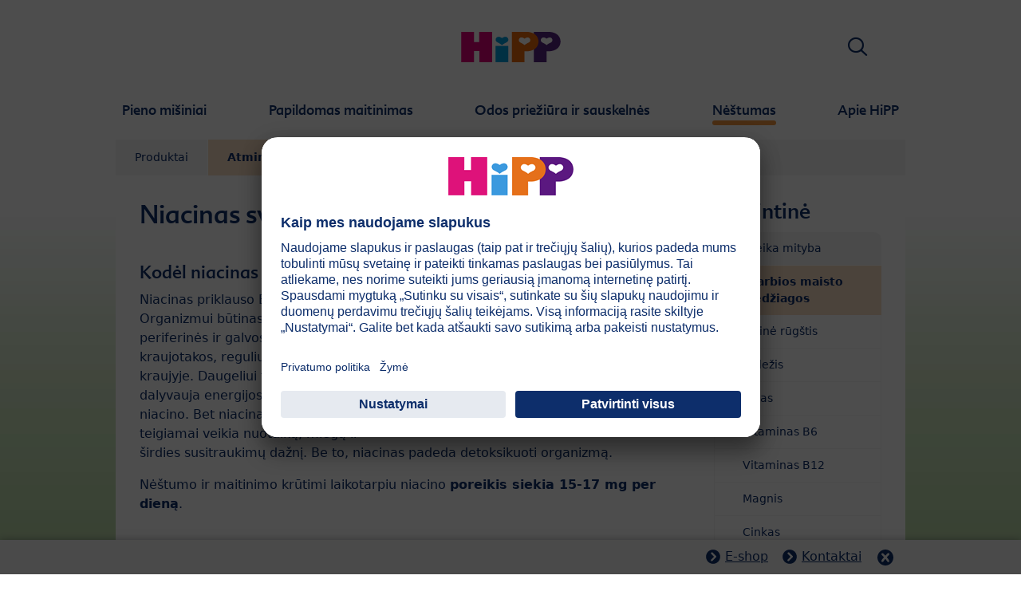

--- FILE ---
content_type: text/html; charset=utf-8
request_url: https://www.hipp.lt/nestumas/atmintine/svarbios-maisto-medziagos/niacinas/
body_size: 18888
content:
<!DOCTYPE html>
<html dir="ltr" lang="lt">
<head>

<meta charset="utf-8">
<!-- 
	This website is powered by TYPO3 - inspiring people to share!
	TYPO3 is a free open source Content Management Framework initially created by Kasper Skaarhoj and licensed under GNU/GPL.
	TYPO3 is copyright 1998-2025 of Kasper Skaarhoj. Extensions are copyright of their respective owners.
	Information and contribution at https://typo3.org/
-->


<link rel="icon" href="/typo3conf/ext/kk_theme_hippint/Resources/Public/Icons/favicon.ico" type="image/vnd.microsoft.icon">
<title>Niacinas | HiPP Ekologine</title>
<meta http-equiv="x-ua-compatible" content="IE=edge" />
<meta name="generator" content="TYPO3 CMS" />
<meta name="viewport" content="width=device-width, initial-scale=1" />
<meta name="robots" content="index,follow" />
<meta name="keywords" content="hipp lietuvoje, hipp, lietuva, hipp babysanft, mamasanft, strijos, striju profilaktika, babysanft, visai seimai, kosmetika, odos prieziuros priemones, svelni oda, plona oda, ekologiskas migdolu aliejus, migdolu aliejus, hipp mamasanft, arbata nesciosioms, žindyvių arbata, arbata, zindyvei, zindymo metu, nestumo metu, nestumas, besilaukianciai, kuno sviestas, masazo aliejus, zindyviu sultys, sultys, mityba nestumo metu, sveika mityba, auga svoris, valgyti uz du, skysciai, vitaminai, mineralines medziagos, maisto papildai, folio rugstis, gelezis, kalcis, vitaminas B, jodas, niacinas, cinkas, magnis" />
<meta property="og:site_name" content="HiPP Ekologine" />
<meta property="og:title" content="Niacinas" />
<meta name="twitter:card" content="summary" />
<meta name="apple-mobile-web-app-capable" content="no" />
<meta name="google-site-verification" content="Rr1diqdMBtKI8ytHMjjjiMPPgZx0pcp1edBF11YJW7Y" />


<link rel="stylesheet" href="/typo3temp/assets/css/ee846c58890d3a7a76fd67631f1f06c0.css?1719317976" media="all">
<link rel="stylesheet" href="/typo3conf/ext/kk_theme_hippint/Resources/Public/Css/layout.min.css?1760702811" media="all">
<link rel="stylesheet" href="/typo3conf/ext/kk_teaser/Resources/Public/Css/teaser.css?1757949623" media="all">






<link rel="prev" href="/nestumas/atmintine/svarbios-maisto-medziagos/vitaminas-e/">
<!-- Copyright (c) 2000-2021 etracker GmbH. All rights reserved. -->
<!-- This material may not be reproduced, displayed, modified or distributed -->
<!-- without the express prior written permission of the copyright holder. -->
<!-- etracker tracklet 5.0 -->
<script type="text/javascript">
    var et_pagename = "%28LT%29%20Lietuva.N%C4%97%C5%A1tumas.Atmintin%C4%97.Svarbios%20maisto%20med%C5%BEiagos.Niacinas";
    var et_areas = "LT%2F%28LT%29%20Lietuva%2FN%C4%97%C5%A1tumas%2FAtmintin%C4%97%2FSvarbios%20maisto%20med%C5%BEiagos%2FNiacinas";
    var kk_et_pagename = "";
    var kk_et_areas = "LT/";
    var et_tval = 0;
    var et_tsale = 0;
    var et_tonr = "";
    var et_basket = "";
</script>

<script id="_etLoader" type="text/plain" charset="UTF-8"
        data-block-cookies="true"
        data-respect-dnt="true"
        data-secure-code="26m5Hm"
        data-usercentrics="etracker ir Signalize be slapukų"
        src="//code.etracker.com/e.js" async></script>
<!-- etracker tracklet 5.0 end -->

<script>
    // create dataLayer
    window.dataLayer = window.dataLayer || [];
    function gtag() {
        dataLayer.push(arguments);
    }

    // set „denied" as default for both ad and analytics storage, as well as ad_user_data and ad_personalization,
    gtag("consent", "default", {
        ad_user_data: "denied",
        ad_personalization: "denied",
        ad_storage: "denied",
        analytics_storage: "denied",
        wait_for_update: 2000 // milliseconds to wait for update
    });

    // Enable ads data redaction by default [optional]
    gtag("set", "ads_data_redaction", true);
</script>

<!-- Google Tag Manager -->
<script>
    (function(w, d, s, l, i) {
        w[l] = w[l] || [];
        w[l].push({
            'gtm.start': new Date().getTime(),
            event: 'gtm.js'
        });
        var f = d.getElementsByTagName(s)[0],
            j = d.createElement(s),
            dl = l != 'dataLayer' ? '&l=' + l : '';
        j.async = true;
        j.src =
            'https://www.googletagmanager.com/gtm.js?id=' + i + dl;
        f.parentNode.insertBefore(j, f);
    })(window, document, 'script','dataLayer','');</script>
<!-- End Google Tag Manager -->

<!-- UserCentrics -->
<link rel="preconnect" href="//app.usercentrics.eu">
<link rel="preconnect" href="//api.usercentrics.eu">
<link rel="preload" href="//app.usercentrics.eu/browser-ui/latest/loader.js" as="script">
<script>
    (function(w,d,s,i,l){
        var appRegex = /^HiPP\s(ARapp);\sappOS=(iOS|Android);\sappVersion=([1-9]\d*|0)(\.(([1-9]\d*)|0)){1,2}$/;
        if (!appRegex.test(w.navigator.userAgent)) {
            var f=d.getElementsByTagName(s)[0],j=d.createElement(s);
            j.async=true;j.setAttribute('data-settings-id',i);j.id='usercentrics-cmp';
            j.src='https://app.usercentrics.eu/browser-ui/latest/loader.js';
            j.dataset.language=l;
            f.parentNode.insertBefore(j,f);
        }
    })(window, document, 'script', '5trnzwWzO', 'lt');
</script>
<!-- End UserCentrics -->

<!-- UserCentrics Smart Data Protector -->
<link rel="preconnect" href="//privacy-proxy.usercentrics.eu">
<link rel="preload" href="//privacy-proxy.usercentrics.eu/latest/uc-block.bundle.js" as="script">
<script type="application/javascript" src="https://privacy-proxy.usercentrics.eu/latest/uc-block.bundle.js"></script>
<!-- End UserCentrics Smart Data Protector -->

<script>
    // recaptcha used for registration
    uc.deactivateBlocking([
        'Hko_qNsui-Q',
        'BJ59EidsWQ'
    ]);
    // reload on gmap page
    uc.reloadOnOptIn('S1pcEj_jZX');
</script>


<link rel="canonical" href="https://www.hipp.lt/nestumas/atmintine/svarbios-maisto-medziagos/niacinas/"/>
</head>
<body id="p28524" class="page-28524 pagelevel-4 language-0 backendlayout-2_columns layout-default theme-orange">

<div id="top"></div>
<div class="body-bg">
    <a class="visually-hidden-focusable" href="#page-content">
        <span>Skip to main content</span>
    </a>
    



    
    
<header id="page-header">
    <nav class="container g-0">
        <div class="autohide">
            <div class="logo text-center">
                <a href="/">
                    <img class="logo-image" src="/typo3conf/ext/kk_theme_hippint/Resources/Public/Images/Logos/logo_hipp_lt_LT.svg" alt="HiPP Ekologine logo" height="90" width="227">
                </a>
                
            </div>
            <div class="navbar-hipp">
                <div class="navbar navbar-expand-md">
                    <button class="navbar-toggler" type="button" data-bs-toggle="offcanvas" data-bs-target="#mainnavigation" aria-controls="mainnavigation" aria-label="Hauptnavigation">
                        <span class="navbar-toggler-icon">
                            <span></span>
                            <span></span>
                            <span></span>
                        </span>
                        <span class="visually-hidden">Menü</span>
                    </button>
                    <nav id="mainnavigation" class="offcanvas-md offcanvas-start flex-grow-1">
                        <div class="offcanvas-header">
                            <button type="button" class="btn-close btn-close" data-bs-dismiss="offcanvas" aria-label="Close" data-bs-target="#mainnavigation"></button>
                        </div>
                        <div class="offcanvas-body p-0">
                            
                                <form class="search-form" action="/paieska/">
                                    <input type="text" name="search" aria-label="Ieškoti" class="form-control" placeholder="Ieškoti">
                                    <button type="submit" class="btn btn-primary">
                                        <span class="kkicon kkicon-search"></span><span class="visually-hidden">Ieškoti</span>
                                    </button>
                                </form>
                            
                            

    <ul class="navbar-nav">
        
            
            <li class="nav-item layout-blue">
                <a href="/pieno-misiniai/" title="Pieno mišiniai" class="nav-link">
                    <span class="nav-link-text">Pieno mišiniai</span>
                </a>
                
    
    
        
            <button type="button" class="submenu-dropdown-toggle collapsed" data-bs-toggle="collapse" data-bs-target="#mainnavigation-submenu-28257" aria-controls="mainnavigation-submenu-28257" aria-expanded="false">
                <span class="visually-hidden">Pieno mišiniai</span>
            </button>
        
        <ul class="navbar-nav submenu-dropdown collapse" id="mainnavigation-submenu-28257">
            
                
                <li class="nav-item">
                    <a href="/pieno-misiniai/produktai/" title="Produktai" class="nav-link">
                        <span class="nav-link-text">Produktai</span>
                    </a>
                    
    
    
        
            <button type="button" class="submenu-dropdown-toggle collapsed" data-bs-toggle="collapse" data-bs-target="#mainnavigation-submenu-66018" aria-controls="mainnavigation-submenu-66018" aria-expanded="false">
                <span class="visually-hidden">Produktai</span>
            </button>
        
        <ul class="navbar-nav submenu-dropdown collapse" id="mainnavigation-submenu-66018">
            
                
                <li class="nav-item">
                    <a href="/pieno-misiniai/produktai/hipp-ozku-pieno-misiniai/" title="HiPP ožkų pieno mišiniai" class="nav-link">
                        <span class="nav-link-text">HiPP ožkų pieno mišiniai</span>
                    </a>
                    
    
    

                </li>
                
            
                
                <li class="nav-item">
                    <a href="/pieno-misiniai/produktai/hipp-combioticr/" title="HiPP COMBIOTIC®" class="nav-link">
                        <span class="nav-link-text">HiPP COMBIOTIC®</span>
                    </a>
                    
    
    
        
            <button type="button" class="submenu-dropdown-toggle collapsed" data-bs-toggle="collapse" data-bs-target="#mainnavigation-submenu-66019" aria-controls="mainnavigation-submenu-66019" aria-expanded="false">
                <span class="visually-hidden">HiPP COMBIOTIC®</span>
            </button>
        
        <ul class="navbar-nav submenu-dropdown collapse" id="mainnavigation-submenu-66019">
            
                
                <li class="nav-item">
                    <a href="/pieno-misiniai/produktai/hipp-combioticr/hipp-organic-combioticr-pradinio-maitinimo-pieno-misiniai-kudikiams/" title="HiPP ORGANIC COMBIOTIC® pradinio maitinimo pieno mišiniai kūdikiams" class="nav-link">
                        <span class="nav-link-text">HiPP ORGANIC COMBIOTIC® pradinio maitinimo pieno mišiniai kūdikiams</span>
                    </a>
                    
    
    

                </li>
                
            
                
                <li class="nav-item">
                    <a href="/pieno-misiniai/produktai/hipp-combioticr/hipp-organic-combioticr-tolesnio-maitinimo-pieno-misiniai-kudikiams/" title="HiPP ORGANIC COMBIOTIC® tolesnio maitinimo pieno mišiniai kūdikiams" class="nav-link">
                        <span class="nav-link-text">HiPP ORGANIC COMBIOTIC® tolesnio maitinimo pieno mišiniai kūdikiams</span>
                    </a>
                    
    
    

                </li>
                
            
                
                <li class="nav-item">
                    <a href="/pieno-misiniai/produktai/hipp-combioticr/hipp-junior-combioticr-pieno-gerimai-vaikams/" title="HiPP JUNIOR COMBIOTIC® pieno gėrimai vaikams" class="nav-link">
                        <span class="nav-link-text">HiPP JUNIOR COMBIOTIC® pieno gėrimai vaikams</span>
                    </a>
                    
    
    

                </li>
                
            
                
                <li class="nav-item">
                    <a href="/pieno-misiniai/produktai/hipp-combioticr/hipp-bio-combioticr-paruostas-vartoti-pieno-misinys-kudikiams/" title="HiPP BIO COMBIOTIC® paruoštas vartoti pieno mišinys kūdikiams" class="nav-link">
                        <span class="nav-link-text">HiPP BIO COMBIOTIC® paruoštas vartoti pieno mišinys kūdikiams</span>
                    </a>
                    
    
    

                </li>
                
            
        </ul>
    

                </li>
                
            
                
                <li class="nav-item">
                    <a href="/pieno-misiniai/produktai/hipp-organic/" title="HiPP ORGANIC" class="nav-link">
                        <span class="nav-link-text">HiPP ORGANIC</span>
                    </a>
                    
    
    
        
            <button type="button" class="submenu-dropdown-toggle collapsed" data-bs-toggle="collapse" data-bs-target="#mainnavigation-submenu-66027" aria-controls="mainnavigation-submenu-66027" aria-expanded="false">
                <span class="visually-hidden">HiPP ORGANIC</span>
            </button>
        
        <ul class="navbar-nav submenu-dropdown collapse" id="mainnavigation-submenu-66027">
            
                
                <li class="nav-item">
                    <a href="/pieno-misiniai/produktai/hipp-organic/hipp-organic-ekologiski-pradinio-maitinimo-pieno-misiniai-kudikiams/" title="HiPP ORGANIC ekologiški pradinio maitinimo pieno mišiniai kūdikiams" class="nav-link">
                        <span class="nav-link-text">HiPP ORGANIC ekologiški pradinio maitinimo pieno mišiniai kūdikiams</span>
                    </a>
                    
    
    

                </li>
                
            
                
                <li class="nav-item">
                    <a href="/pieno-misiniai/produktai/hipp-organic/hipp-organic-ekologiskas-tolesnio-maitinimo-pieno-misinys-kudikiams/" title="HiPP ORGANIC ekologiškas tolesnio maitinimo pieno mišinys kūdikiams" class="nav-link">
                        <span class="nav-link-text">HiPP ORGANIC ekologiškas tolesnio maitinimo pieno mišinys kūdikiams</span>
                    </a>
                    
    
    

                </li>
                
            
                
                <li class="nav-item">
                    <a href="/pieno-misiniai/produktai/hipp-organic/hipp-organic-ekologiskas-pieno-gerimas-vaikams/" title="HiPP ORGANIC ekologiškas pieno gėrimas vaikams" class="nav-link">
                        <span class="nav-link-text">HiPP ORGANIC ekologiškas pieno gėrimas vaikams</span>
                    </a>
                    
    
    

                </li>
                
            
        </ul>
    

                </li>
                
            
                
                <li class="nav-item">
                    <a href="/pieno-misiniai/produktai/hipp-ha-combioticr/" title="HiPP HA COMBIOTIC®" class="nav-link">
                        <span class="nav-link-text">HiPP HA COMBIOTIC®</span>
                    </a>
                    
    
    
        
            <button type="button" class="submenu-dropdown-toggle collapsed" data-bs-toggle="collapse" data-bs-target="#mainnavigation-submenu-66024" aria-controls="mainnavigation-submenu-66024" aria-expanded="false">
                <span class="visually-hidden">HiPP HA COMBIOTIC®</span>
            </button>
        
        <ul class="navbar-nav submenu-dropdown collapse" id="mainnavigation-submenu-66024">
            
                
                <li class="nav-item">
                    <a href="/pieno-misiniai/produktai/hipp-ha-combioticr/hipp-ha-1-combioticr-pradinio-maitinimo-kudikiu-misinys/" title="HiPP HA 1 COMBIOTIC® pradinio maitinimo kūdikių mišinys" class="nav-link">
                        <span class="nav-link-text">HiPP HA 1 COMBIOTIC® pradinio maitinimo kūdikių mišinys</span>
                    </a>
                    
    
    

                </li>
                
            
                
                <li class="nav-item">
                    <a href="/pieno-misiniai/produktai/hipp-ha-combioticr/hipp-ha-2-combioticr-tolesnio-maitinimo-kudikiu-misinys/" title="HiPP HA 2 COMBIOTIC® tolesnio maitinimo kūdikių mišinys" class="nav-link">
                        <span class="nav-link-text">HiPP HA 2 COMBIOTIC® tolesnio maitinimo kūdikių mišinys</span>
                    </a>
                    
    
    

                </li>
                
            
        </ul>
    

                </li>
                
            
                
                <li class="nav-item">
                    <a href="/pieno-misiniai/produktai/hipp-specialus-misiniai/" title="HiPP Specialūs mišiniai" class="nav-link">
                        <span class="nav-link-text">HiPP Specialūs mišiniai</span>
                    </a>
                    
    
    

                </li>
                
            
        </ul>
    

                </li>
                
            
                
                <li class="nav-item">
                    <a href="/pieno-misiniai/hipp-combiotikr/" title="HiPP COMBIOTIK®" class="nav-link">
                        <span class="nav-link-text">HiPP COMBIOTIK®</span>
                    </a>
                    
    
    

                </li>
                
            
                
                <li class="nav-item">
                    <a href="/pieno-misiniai/ozku-pienas/" title="Ožkų pienas" class="nav-link">
                        <span class="nav-link-text">Ožkų pienas</span>
                    </a>
                    
    
    

                </li>
                
            
                
                <li class="nav-item">
                    <a href="/pieno-misiniai/mamos-pienas-ir-zindymas/" title="Mamos pienas ir žindymas" class="nav-link">
                        <span class="nav-link-text">Mamos pienas ir žindymas</span>
                    </a>
                    
    
    
        
            <button type="button" class="submenu-dropdown-toggle collapsed" data-bs-toggle="collapse" data-bs-target="#mainnavigation-submenu-28285" aria-controls="mainnavigation-submenu-28285" aria-expanded="false">
                <span class="visually-hidden">Mamos pienas ir žindymas</span>
            </button>
        
        <ul class="navbar-nav submenu-dropdown collapse" id="mainnavigation-submenu-28285">
            
                
                <li class="nav-item">
                    <a href="/pieno-misiniai/mamos-pienas-ir-zindymas/zindymo-patarimai/" title="Žindymo patarimai" class="nav-link">
                        <span class="nav-link-text">Žindymo patarimai</span>
                    </a>
                    
    
    
        
            <button type="button" class="submenu-dropdown-toggle collapsed" data-bs-toggle="collapse" data-bs-target="#mainnavigation-submenu-28291" aria-controls="mainnavigation-submenu-28291" aria-expanded="false">
                <span class="visually-hidden">Žindymo patarimai</span>
            </button>
        
        <ul class="navbar-nav submenu-dropdown collapse" id="mainnavigation-submenu-28291">
            
                
                <li class="nav-item">
                    <a href="/pieno-misiniai/mamos-pienas-ir-zindymas/zindymo-patarimai/kada-ir-kiek-daznai-kudikis-zinda/" title="Kada ir kiek dažnai kūdikis žinda?" class="nav-link">
                        <span class="nav-link-text">Kada ir kiek dažnai kūdikis žinda?</span>
                    </a>
                    
    
    

                </li>
                
            
                
                <li class="nav-item">
                    <a href="/pieno-misiniai/mamos-pienas-ir-zindymas/zindymo-patarimai/ar-kudikiui-uztenka-mamos-pieno/" title="Ar kūdikiui užtenka mamos pieno?" class="nav-link">
                        <span class="nav-link-text">Ar kūdikiui užtenka mamos pieno?</span>
                    </a>
                    
    
    

                </li>
                
            
                
                <li class="nav-item">
                    <a href="/pieno-misiniai/mamos-pienas-ir-zindymas/zindymo-patarimai/kaip-zinoti-ar-kudikiui-uztenka-pieno-misinio/" title="Kaip žinoti ar kūdikiui užtenka pieno mišinio?" class="nav-link">
                        <span class="nav-link-text">Kaip žinoti ar kūdikiui užtenka pieno mišinio?</span>
                    </a>
                    
    
    

                </li>
                
            
                
                <li class="nav-item">
                    <a href="/pieno-misiniai/mamos-pienas-ir-zindymas/zindymo-patarimai/i-ka-atkreipti-demesi-zindymo-metu/" title="Į ką atkreipti dėmesį žindymo metu?" class="nav-link">
                        <span class="nav-link-text">Į ką atkreipti dėmesį žindymo metu?</span>
                    </a>
                    
    
    

                </li>
                
            
                
                <li class="nav-item">
                    <a href="/pieno-misiniai/mamos-pienas-ir-zindymas/zindymo-patarimai/i-ka-atkreipti-demesi-kai-nutraukiate-piena/" title="Į ką atkreipti dėmesį kai nutraukiate pieną?" class="nav-link">
                        <span class="nav-link-text">Į ką atkreipti dėmesį kai nutraukiate pieną?</span>
                    </a>
                    
    
    

                </li>
                
            
                
                <li class="nav-item">
                    <a href="/pieno-misiniai/mamos-pienas-ir-zindymas/zindymo-patarimai/kada-ir-kaip-primaitinti-papildomu-maistu/" title="Kada ir kaip primaitinti papildomu maistu?" class="nav-link">
                        <span class="nav-link-text">Kada ir kaip primaitinti papildomu maistu?</span>
                    </a>
                    
    
    

                </li>
                
            
                
                <li class="nav-item">
                    <a href="/pieno-misiniai/mamos-pienas-ir-zindymas/zindymo-patarimai/zingsnis-po-zingsnio-sekmingo-zindymo-link/" title="Žingsnis po žingsnio sėkmingo žindymo link" class="nav-link">
                        <span class="nav-link-text">Žingsnis po žingsnio sėkmingo žindymo link</span>
                    </a>
                    
    
    

                </li>
                
            
                
                <li class="nav-item">
                    <a href="/pieno-misiniai/mamos-pienas-ir-zindymas/zindymo-patarimai/taip-ir-ne-zindymo-laikotarpiu/" title="&quot;Taip&quot; ir &quot;Ne&quot; žindymo laikotarpiu" class="nav-link">
                        <span class="nav-link-text">&quot;Taip&quot; ir &quot;Ne&quot; žindymo laikotarpiu</span>
                    </a>
                    
    
    

                </li>
                
            
        </ul>
    

                </li>
                
            
                
                <li class="nav-item">
                    <a href="/pieno-misiniai/mamos-pienas-ir-zindymas/skirtingi-zindimo-budai/" title="Skirtingi žindimo būdai" class="nav-link">
                        <span class="nav-link-text">Skirtingi žindimo būdai</span>
                    </a>
                    
    
    

                </li>
                
            
                
                <li class="nav-item">
                    <a href="/pieno-misiniai/mamos-pienas-ir-zindymas/kodel-mamos-pienas-toks-vertingas/" title="Kodėl mamos pienas toks vertingas?" class="nav-link">
                        <span class="nav-link-text">Kodėl mamos pienas toks vertingas?</span>
                    </a>
                    
    
    

                </li>
                
            
                
                <li class="nav-item">
                    <a href="/pieno-misiniai/mamos-pienas-ir-zindymas/mamos-pienas-ir-zarnyno-flora/" title="Mamos pienas ir žarnyno flora" class="nav-link">
                        <span class="nav-link-text">Mamos pienas ir žarnyno flora</span>
                    </a>
                    
    
    

                </li>
                
            
        </ul>
    

                </li>
                
            
                
                <li class="nav-item">
                    <a href="/pieno-misiniai/alergija/" title="Alergija" class="nav-link">
                        <span class="nav-link-text">Alergija</span>
                    </a>
                    
    
    
        
            <button type="button" class="submenu-dropdown-toggle collapsed" data-bs-toggle="collapse" data-bs-target="#mainnavigation-submenu-28299" aria-controls="mainnavigation-submenu-28299" aria-expanded="false">
                <span class="visually-hidden">Alergija</span>
            </button>
        
        <ul class="navbar-nav submenu-dropdown collapse" id="mainnavigation-submenu-28299">
            
                
                <li class="nav-item">
                    <a href="/pieno-misiniai/alergija/kas-yra-alergija/" title="Kas yra alergija?" class="nav-link">
                        <span class="nav-link-text">Kas yra alergija?</span>
                    </a>
                    
    
    

                </li>
                
            
                
                <li class="nav-item">
                    <a href="/pieno-misiniai/alergija/ar-mano-kudikiui-gali-issivystyti-alergija/" title="Ar mano kūdikiui gali išsivystyti alergija?" class="nav-link">
                        <span class="nav-link-text">Ar mano kūdikiui gali išsivystyti alergija?</span>
                    </a>
                    
    
    

                </li>
                
            
                
                <li class="nav-item">
                    <a href="/pieno-misiniai/alergija/kas-yra-ha-misinys/" title="Kas yra HA mišinys?" class="nav-link">
                        <span class="nav-link-text">Kas yra HA mišinys?</span>
                    </a>
                    
    
    

                </li>
                
            
                
                <li class="nav-item">
                    <a href="/pieno-misiniai/alergija/kaip-dar-galeciau-padeti-savo-kudikiui/" title="Kaip dar galėčiau padėti savo kūdikiui?" class="nav-link">
                        <span class="nav-link-text">Kaip dar galėčiau padėti savo kūdikiui?</span>
                    </a>
                    
    
    

                </li>
                
            
        </ul>
    

                </li>
                
            
                
                <li class="nav-item">
                    <a href="/pieno-misiniai/kokybe/" title="Kokybė" class="nav-link">
                        <span class="nav-link-text">Kokybė</span>
                    </a>
                    
    
    
        
            <button type="button" class="submenu-dropdown-toggle collapsed" data-bs-toggle="collapse" data-bs-target="#mainnavigation-submenu-28305" aria-controls="mainnavigation-submenu-28305" aria-expanded="false">
                <span class="visually-hidden">Kokybė</span>
            </button>
        
        <ul class="navbar-nav submenu-dropdown collapse" id="mainnavigation-submenu-28305">
            
                
                <li class="nav-item">
                    <a href="/pieno-misiniai/kokybe/ekologine-kokybe/" title="Ekologinė kokybė" class="nav-link">
                        <span class="nav-link-text">Ekologinė kokybė</span>
                    </a>
                    
    
    

                </li>
                
            
                
                <li class="nav-item">
                    <a href="/pieno-misiniai/kokybe/kodel-svarbios-omega-3-riebalu-rugstys/" title="Kodėl svarbios Omega-3 riebalų rūgštys?" class="nav-link">
                        <span class="nav-link-text">Kodėl svarbios Omega-3 riebalų rūgštys?</span>
                    </a>
                    
    
    

                </li>
                
            
                
                <li class="nav-item">
                    <a href="/pieno-misiniai/kokybe/musu-ekologisko-pieno-kilme/" title="Mūsų ekologiško pieno kilmė" class="nav-link">
                        <span class="nav-link-text">Mūsų ekologiško pieno kilmė</span>
                    </a>
                    
    
    

                </li>
                
            
                
                <li class="nav-item">
                    <a href="/pieno-misiniai/kokybe/pokalbis-su-klausu-hippu-claus-hipp/" title="Pokalbis su Klausu Hippu (Claus Hipp)" class="nav-link">
                        <span class="nav-link-text">Pokalbis su Klausu Hippu (Claus Hipp)</span>
                    </a>
                    
    
    

                </li>
                
            
                
                <li class="nav-item">
                    <a href="/pieno-misiniai/kokybe/kontrole/" title="Kontrolė" class="nav-link">
                        <span class="nav-link-text">Kontrolė</span>
                    </a>
                    
    
    

                </li>
                
            
        </ul>
    

                </li>
                
            
                
                <li class="nav-item">
                    <a href="/pieno-misiniai/praktinis-vadovas/" title="Praktinis vadovas" class="nav-link">
                        <span class="nav-link-text">Praktinis vadovas</span>
                    </a>
                    
    
    
        
            <button type="button" class="submenu-dropdown-toggle collapsed" data-bs-toggle="collapse" data-bs-target="#mainnavigation-submenu-39900" aria-controls="mainnavigation-submenu-39900" aria-expanded="false">
                <span class="visually-hidden">Praktinis vadovas</span>
            </button>
        
        <ul class="navbar-nav submenu-dropdown collapse" id="mainnavigation-submenu-39900">
            
                
                <li class="nav-item">
                    <a href="/pieno-misiniai/praktinis-vadovas/metafolinr-ikveptas-gamtos-folatu-saltinis/" title="Metafolin® - įkvėptas gamtos folatų šaltinis." class="nav-link">
                        <span class="nav-link-text">Metafolin® - įkvėptas gamtos folatų šaltinis.</span>
                    </a>
                    
    
    

                </li>
                
            
                
                <li class="nav-item">
                    <a href="/pieno-misiniai/praktinis-vadovas/pieno-gerimas-ir-vitaminas-d/" title="Pieno gėrimas ir vitaminas D" class="nav-link">
                        <span class="nav-link-text">Pieno gėrimas ir vitaminas D</span>
                    </a>
                    
    
    
        
            <button type="button" class="submenu-dropdown-toggle collapsed" data-bs-toggle="collapse" data-bs-target="#mainnavigation-submenu-45242" aria-controls="mainnavigation-submenu-45242" aria-expanded="false">
                <span class="visually-hidden">Pieno gėrimas ir vitaminas D</span>
            </button>
        
        <ul class="navbar-nav submenu-dropdown collapse" id="mainnavigation-submenu-45242">
            
                
                <li class="nav-item">
                    <a href="/pieno-misiniai/praktinis-vadovas/pieno-gerimas-ir-vitaminas-d/kodel-vaikams-reikia-7-kartus-daugiau-vitamino-d/" title="Kodėl vaikams reikia 7 kartus daugiau vitamino D?" class="nav-link">
                        <span class="nav-link-text">Kodėl vaikams reikia 7 kartus daugiau vitamino D?</span>
                    </a>
                    
    
    

                </li>
                
            
                
                <li class="nav-item">
                    <a href="/pieno-misiniai/praktinis-vadovas/pieno-gerimas-ir-vitaminas-d/tinkamas-aprupinimas-maisto-medziagomis/" title="Tinkamas aprūpinimas maisto medžiagomis" class="nav-link">
                        <span class="nav-link-text">Tinkamas aprūpinimas maisto medžiagomis</span>
                    </a>
                    
    
    

                </li>
                
            
                
                <li class="nav-item">
                    <a href="/pieno-misiniai/praktinis-vadovas/pieno-gerimas-ir-vitaminas-d/7-faktai-apie-normalu-vystymasi-ir-stiprius-kaulus/" title="7 faktai apie normalų vystymąsi ir stiprius kaulus" class="nav-link">
                        <span class="nav-link-text">7 faktai apie normalų vystymąsi ir stiprius kaulus</span>
                    </a>
                    
    
    

                </li>
                
            
                
                <li class="nav-item">
                    <a href="/pieno-misiniai/praktinis-vadovas/pieno-gerimas-ir-vitaminas-d/gauti-vitamino-d-7-dienas-per-savaite/" title="Gauti vitamino D 7 dienas per savaitę" class="nav-link">
                        <span class="nav-link-text">Gauti vitamino D 7 dienas per savaitę</span>
                    </a>
                    
    
    

                </li>
                
            
                
                <li class="nav-item">
                    <a href="/pieno-misiniai/praktinis-vadovas/pieno-gerimas-ir-vitaminas-d/7-receptai-su-hipp-junior-combioticr/" title="7 receptai su HiPP JUNIOR COMBIOTIC®" class="nav-link">
                        <span class="nav-link-text">7 receptai su HiPP JUNIOR COMBIOTIC®</span>
                    </a>
                    
    
    

                </li>
                
            
                
                <li class="nav-item">
                    <a href="/pieno-misiniai/praktinis-vadovas/pieno-gerimas-ir-vitaminas-d/zaidimas/" title="Žaidimas" class="nav-link">
                        <span class="nav-link-text">Žaidimas</span>
                    </a>
                    
    
    

                </li>
                
            
        </ul>
    

                </li>
                
            
                
                <li class="nav-item">
                    <a href="/pieno-misiniai/praktinis-vadovas/kaip-paruosti-maista-buteliuke/" title="Kaip paruošti maistą buteliuke?" class="nav-link">
                        <span class="nav-link-text">Kaip paruošti maistą buteliuke?</span>
                    </a>
                    
    
    

                </li>
                
            
                
                <li class="nav-item">
                    <a href="/pieno-misiniai/praktinis-vadovas/kaip-paruosti-maista-jei-ketinate-isvykti/" title="Kaip paruošti maistą jei ketinate išvykti?" class="nav-link">
                        <span class="nav-link-text">Kaip paruošti maistą jei ketinate išvykti?</span>
                    </a>
                    
    
    

                </li>
                
            
                
                <li class="nav-item">
                    <a href="/pieno-misiniai/praktinis-vadovas/kudikio-ciulptukas/" title="Kūdikio čiulptukas" class="nav-link">
                        <span class="nav-link-text">Kūdikio čiulptukas</span>
                    </a>
                    
    
    

                </li>
                
            
                
                <li class="nav-item">
                    <a href="/pieno-misiniai/praktinis-vadovas/kudikio-kuno-kalba/" title="Kūdikio kūno kalba" class="nav-link">
                        <span class="nav-link-text">Kūdikio kūno kalba</span>
                    </a>
                    
    
    

                </li>
                
            
                
                <li class="nav-item">
                    <a href="/pieno-misiniai/praktinis-vadovas/kudikio-sypsena/" title="Kūdikio šypsena" class="nav-link">
                        <span class="nav-link-text">Kūdikio šypsena</span>
                    </a>
                    
    
    

                </li>
                
            
                
                <li class="nav-item">
                    <a href="/pieno-misiniai/praktinis-vadovas/apsikabinimu-metas/" title="Apsikabinimų metas" class="nav-link">
                        <span class="nav-link-text">Apsikabinimų metas</span>
                    </a>
                    
    
    

                </li>
                
            
                
                <li class="nav-item">
                    <a href="/pieno-misiniai/praktinis-vadovas/kiek-kudikis-turetu-isgerti-pienuko/" title="Kiek kūdikis turėtų išgerti pienuko?" class="nav-link">
                        <span class="nav-link-text">Kiek kūdikis turėtų išgerti pienuko?</span>
                    </a>
                    
    
    

                </li>
                
            
        </ul>
    

                </li>
                
            
                
                <li class="nav-item">
                    <a href="/pieno-misiniai/duk/" title="D.U.K." class="nav-link">
                        <span class="nav-link-text">D.U.K.</span>
                    </a>
                    
    
    
        
            <button type="button" class="submenu-dropdown-toggle collapsed" data-bs-toggle="collapse" data-bs-target="#mainnavigation-submenu-28337" aria-controls="mainnavigation-submenu-28337" aria-expanded="false">
                <span class="visually-hidden">D.U.K.</span>
            </button>
        
        <ul class="navbar-nav submenu-dropdown collapse" id="mainnavigation-submenu-28337">
            
                
                <li class="nav-item">
                    <a href="/pieno-misiniai/duk/zindymas/" title="Žindymas" class="nav-link">
                        <span class="nav-link-text">Žindymas</span>
                    </a>
                    
    
    

                </li>
                
            
                
                <li class="nav-item">
                    <a href="/pieno-misiniai/duk/apie-pieno-misinius/" title="Apie pieno mišinius" class="nav-link">
                        <span class="nav-link-text">Apie pieno mišinius</span>
                    </a>
                    
    
    

                </li>
                
            
                
                <li class="nav-item">
                    <a href="/pieno-misiniai/duk/skysciu-vartojimas/" title="Skysčių vartojimas" class="nav-link">
                        <span class="nav-link-text">Skysčių vartojimas</span>
                    </a>
                    
    
    

                </li>
                
            
                
                <li class="nav-item">
                    <a href="/pieno-misiniai/duk/maitinimas-is-buteliuko-ir-saugumas/" title="Maitinimas iš buteliuko ir saugumas" class="nav-link">
                        <span class="nav-link-text">Maitinimas iš buteliuko ir saugumas</span>
                    </a>
                    
    
    

                </li>
                
            
                
                <li class="nav-item">
                    <a href="/pieno-misiniai/duk/higiena/" title="Higiena" class="nav-link">
                        <span class="nav-link-text">Higiena</span>
                    </a>
                    
    
    

                </li>
                
            
                
                <li class="nav-item">
                    <a href="/pieno-misiniai/duk/vitaminas-d/" title="Vitaminas D" class="nav-link">
                        <span class="nav-link-text">Vitaminas D</span>
                    </a>
                    
    
    

                </li>
                
            
        </ul>
    

                </li>
                
            
                
                <li class="nav-item">
                    <a href="/apie-hipp/kontaktai/susisiekite-su-mumis/" title="Kontaktai" class="nav-link">
                        <span class="nav-link-text">Kontaktai</span>
                    </a>
                    
    
    

                </li>
                
            
        </ul>
    

            </li>
            
        
            
            <li class="nav-item layout-green">
                <a href="/papildomas-maitinimas/" title="Papildomas maitinimas" class="nav-link">
                    <span class="nav-link-text">Papildomas maitinimas</span>
                </a>
                
    
    
        
            <button type="button" class="submenu-dropdown-toggle collapsed" data-bs-toggle="collapse" data-bs-target="#mainnavigation-submenu-28258" aria-controls="mainnavigation-submenu-28258" aria-expanded="false">
                <span class="visually-hidden">Papildomas maitinimas</span>
            </button>
        
        <ul class="navbar-nav submenu-dropdown collapse" id="mainnavigation-submenu-28258">
            
                
                <li class="nav-item">
                    <a href="/papildomas-maitinimas/produktai/" title="Produktai" class="nav-link">
                        <span class="nav-link-text">Produktai</span>
                    </a>
                    
    
    
        
            <button type="button" class="submenu-dropdown-toggle collapsed" data-bs-toggle="collapse" data-bs-target="#mainnavigation-submenu-64807" aria-controls="mainnavigation-submenu-64807" aria-expanded="false">
                <span class="visually-hidden">Produktai</span>
            </button>
        
        <ul class="navbar-nav submenu-dropdown collapse" id="mainnavigation-submenu-64807">
            
                
                <li class="nav-item">
                    <a href="/papildomas-maitinimas/produktai/naujienos/" title="Naujienos" class="nav-link">
                        <span class="nav-link-text">Naujienos</span>
                    </a>
                    
    
    

                </li>
                
            
                
                <li class="nav-item">
                    <a href="/papildomas-maitinimas/produktai/darzoviu-tyreles/" title="Daržovių tyrelės" class="nav-link">
                        <span class="nav-link-text">Daržovių tyrelės</span>
                    </a>
                    
    
    

                </li>
                
            
                
                <li class="nav-item">
                    <a href="/papildomas-maitinimas/produktai/patiekalai-su-mesa/zuvimi/vegetariski/makaronai/" title="Patiekalai su mėsa/žuvimi/vegetariški/makaronai" class="nav-link">
                        <span class="nav-link-text">Patiekalai su mėsa/žuvimi/vegetariški/makaronai</span>
                    </a>
                    
    
    
        
            <button type="button" class="submenu-dropdown-toggle collapsed" data-bs-toggle="collapse" data-bs-target="#mainnavigation-submenu-64825" aria-controls="mainnavigation-submenu-64825" aria-expanded="false">
                <span class="visually-hidden">Patiekalai su mėsa/žuvimi/vegetariški/makaronai</span>
            </button>
        
        <ul class="navbar-nav submenu-dropdown collapse" id="mainnavigation-submenu-64825">
            
                
                <li class="nav-item">
                    <a href="/papildomas-maitinimas/produktai/patiekalai-su-mesa/zuvimi/vegetariski/makaronai/patiekalai-su-mesa-nuo-4-menesiu/" title="Patiekalai su mėsa nuo 4 mėnesių" class="nav-link">
                        <span class="nav-link-text">Patiekalai su mėsa nuo 4 mėnesių</span>
                    </a>
                    
    
    

                </li>
                
            
                
                <li class="nav-item">
                    <a href="/papildomas-maitinimas/produktai/patiekalai-su-mesa/zuvimi/vegetariski/makaronai/patiekalai-su-mesa-nuo-8-to-menesio/" title="Patiekalai su mėsa nuo 8-to mėnesio" class="nav-link">
                        <span class="nav-link-text">Patiekalai su mėsa nuo 8-to mėnesio</span>
                    </a>
                    
    
    

                </li>
                
            
                
                <li class="nav-item">
                    <a href="/papildomas-maitinimas/produktai/patiekalai-su-mesa/zuvimi/vegetariski/makaronai/patiekalai-su-mesa-nuo-12-to-menesio/" title="Patiekalai su mėsa nuo 12-to mėnesio" class="nav-link">
                        <span class="nav-link-text">Patiekalai su mėsa nuo 12-to mėnesio</span>
                    </a>
                    
    
    

                </li>
                
            
                
                <li class="nav-item">
                    <a href="/papildomas-maitinimas/produktai/patiekalai-su-mesa/zuvimi/vegetariski/makaronai/patiekalai-su-zuvimi/" title="Patiekalai su žuvimi" class="nav-link">
                        <span class="nav-link-text">Patiekalai su žuvimi</span>
                    </a>
                    
    
    

                </li>
                
            
                
                <li class="nav-item">
                    <a href="/papildomas-maitinimas/produktai/patiekalai-su-mesa/zuvimi/vegetariski/makaronai/makaronu-patiekalai/" title="Makaronų patiekalai" class="nav-link">
                        <span class="nav-link-text">Makaronų patiekalai</span>
                    </a>
                    
    
    

                </li>
                
            
                
                <li class="nav-item">
                    <a href="/papildomas-maitinimas/produktai/patiekalai-su-mesa/zuvimi/vegetariski/makaronai/mesos-ruosiniai/" title="Mėsos ruošiniai" class="nav-link">
                        <span class="nav-link-text">Mėsos ruošiniai</span>
                    </a>
                    
    
    

                </li>
                
            
                
                <li class="nav-item">
                    <a href="/papildomas-maitinimas/produktai/patiekalai-su-mesa/zuvimi/vegetariski/makaronai/sriubos/" title="Sriubos" class="nav-link">
                        <span class="nav-link-text">Sriubos</span>
                    </a>
                    
    
    

                </li>
                
            
        </ul>
    

                </li>
                
            
                
                <li class="nav-item">
                    <a href="/papildomas-maitinimas/produktai/vaisiu-tyreles/" title="Vaisių tyrelės" class="nav-link">
                        <span class="nav-link-text">Vaisių tyrelės</span>
                    </a>
                    
    
    
        
            <button type="button" class="submenu-dropdown-toggle collapsed" data-bs-toggle="collapse" data-bs-target="#mainnavigation-submenu-64839" aria-controls="mainnavigation-submenu-64839" aria-expanded="false">
                <span class="visually-hidden">Vaisių tyrelės</span>
            </button>
        
        <ul class="navbar-nav submenu-dropdown collapse" id="mainnavigation-submenu-64839">
            
                
                <li class="nav-item">
                    <a href="/papildomas-maitinimas/produktai/vaisiu-tyreles/vaisiu-tyreles-stikliniuose-indeliuose/" title="Vaisių tyrelės stikliniuose indeliuose" class="nav-link">
                        <span class="nav-link-text">Vaisių tyrelės stikliniuose indeliuose</span>
                    </a>
                    
    
    

                </li>
                
            
                
                <li class="nav-item">
                    <a href="/papildomas-maitinimas/produktai/vaisiu-tyreles/vaisiai-su-grudais/" title="Vaisiai su grūdais" class="nav-link">
                        <span class="nav-link-text">Vaisiai su grūdais</span>
                    </a>
                    
    
    

                </li>
                
            
                
                <li class="nav-item">
                    <a href="/papildomas-maitinimas/produktai/vaisiu-tyreles/vaisiai-su-varske/jogurtu/" title="Vaisiai su varške/jogurtu" class="nav-link">
                        <span class="nav-link-text">Vaisiai su varške/jogurtu</span>
                    </a>
                    
    
    

                </li>
                
            
                
                <li class="nav-item">
                    <a href="/papildomas-maitinimas/produktai/vaisiu-tyreles/mazylio-blyneliai/" title="Mažylio blyneliai" class="nav-link">
                        <span class="nav-link-text">Mažylio blyneliai</span>
                    </a>
                    
    
    

                </li>
                
            
                
                <li class="nav-item">
                    <a href="/papildomas-maitinimas/produktai/vaisiu-tyreles/isspaudziamos-vaisiu-tyreles/" title="Išspaudžiamos vaisių tyrelės" class="nav-link">
                        <span class="nav-link-text">Išspaudžiamos vaisių tyrelės</span>
                    </a>
                    
    
    

                </li>
                
            
        </ul>
    

                </li>
                
            
                
                <li class="nav-item">
                    <a href="/papildomas-maitinimas/produktai/grudu-koses/" title="Grūdų košės" class="nav-link">
                        <span class="nav-link-text">Grūdų košės</span>
                    </a>
                    
    
    
        
            <button type="button" class="submenu-dropdown-toggle collapsed" data-bs-toggle="collapse" data-bs-target="#mainnavigation-submenu-64818" aria-controls="mainnavigation-submenu-64818" aria-expanded="false">
                <span class="visually-hidden">Grūdų košės</span>
            </button>
        
        <ul class="navbar-nav submenu-dropdown collapse" id="mainnavigation-submenu-64818">
            
                
                <li class="nav-item">
                    <a href="/papildomas-maitinimas/produktai/grudu-koses/pieniskos-grudu-koses/" title="Pieniškos grūdų košės" class="nav-link">
                        <span class="nav-link-text">Pieniškos grūdų košės</span>
                    </a>
                    
    
    

                </li>
                
            
                
                <li class="nav-item">
                    <a href="/papildomas-maitinimas/produktai/grudu-koses/ekologiskos-grudu-koses-be-pieno/" title="Ekologiškos grūdų košės (be pieno)" class="nav-link">
                        <span class="nav-link-text">Ekologiškos grūdų košės (be pieno)</span>
                    </a>
                    
    
    

                </li>
                
            
                
                <li class="nav-item">
                    <a href="/papildomas-maitinimas/produktai/grudu-koses/ekologiskos-koses-labos-nakties/" title="Ekologiškos košės „Labos nakties“" class="nav-link">
                        <span class="nav-link-text">Ekologiškos košės „Labos nakties“</span>
                    </a>
                    
    
    

                </li>
                
            
                
                <li class="nav-item">
                    <a href="/papildomas-maitinimas/produktai/grudu-koses/pieniskos-koseles-labos-nakties/" title="Pieniškos košelės „Labos nakties“" class="nav-link">
                        <span class="nav-link-text">Pieniškos košelės „Labos nakties“</span>
                    </a>
                    
    
    

                </li>
                
            
        </ul>
    

                </li>
                
            
                
                <li class="nav-item">
                    <a href="/papildomas-maitinimas/produktai/labos-nakties-patiekalai/" title="„Labos nakties“ patiekalai" class="nav-link">
                        <span class="nav-link-text">„Labos nakties“ patiekalai</span>
                    </a>
                    
    
    
        
            <button type="button" class="submenu-dropdown-toggle collapsed" data-bs-toggle="collapse" data-bs-target="#mainnavigation-submenu-64808" aria-controls="mainnavigation-submenu-64808" aria-expanded="false">
                <span class="visually-hidden">„Labos nakties“ patiekalai</span>
            </button>
        
        <ul class="navbar-nav submenu-dropdown collapse" id="mainnavigation-submenu-64808">
            
                
                <li class="nav-item">
                    <a href="/papildomas-maitinimas/produktai/labos-nakties-patiekalai/ekologiskos-koses-labos-nakties/" title="Ekologiškos košės „Labos nakties“" class="nav-link">
                        <span class="nav-link-text">Ekologiškos košės „Labos nakties“</span>
                    </a>
                    
    
    

                </li>
                
            
                
                <li class="nav-item">
                    <a href="/papildomas-maitinimas/produktai/labos-nakties-patiekalai/pieniskos-koseles-labos-nakties/" title="Pieniškos košelės &quot;Labos nakties“" class="nav-link">
                        <span class="nav-link-text">Pieniškos košelės &quot;Labos nakties“</span>
                    </a>
                    
    
    

                </li>
                
            
        </ul>
    

                </li>
                
            
                
                <li class="nav-item">
                    <a href="/papildomas-maitinimas/produktai/gerimai/" title="Gėrimai" class="nav-link">
                        <span class="nav-link-text">Gėrimai</span>
                    </a>
                    
    
    
        
            <button type="button" class="submenu-dropdown-toggle collapsed" data-bs-toggle="collapse" data-bs-target="#mainnavigation-submenu-64813" aria-controls="mainnavigation-submenu-64813" aria-expanded="false">
                <span class="visually-hidden">Gėrimai</span>
            </button>
        
        <ul class="navbar-nav submenu-dropdown collapse" id="mainnavigation-submenu-64813">
            
                
                <li class="nav-item">
                    <a href="/papildomas-maitinimas/produktai/gerimai/arbata/" title="Arbata" class="nav-link">
                        <span class="nav-link-text">Arbata</span>
                    </a>
                    
    
    

                </li>
                
            
                
                <li class="nav-item">
                    <a href="/papildomas-maitinimas/produktai/gerimai/kudikiu-vanduo/" title="Kūdikių vanduo" class="nav-link">
                        <span class="nav-link-text">Kūdikių vanduo</span>
                    </a>
                    
    
    

                </li>
                
            
                
                <li class="nav-item">
                    <a href="/papildomas-maitinimas/produktai/gerimai/ekologiskos-sultys/" title="Ekologiškos sultys" class="nav-link">
                        <span class="nav-link-text">Ekologiškos sultys</span>
                    </a>
                    
    
    

                </li>
                
            
                
                <li class="nav-item">
                    <a href="/papildomas-maitinimas/produktai/gerimai/ekologiski-nektarai-ir-sulciu-gerimai/" title="Ekologiški nektarai ir sulčių gėrimai" class="nav-link">
                        <span class="nav-link-text">Ekologiški nektarai ir sulčių gėrimai</span>
                    </a>
                    
    
    

                </li>
                
            
        </ul>
    

                </li>
                
            
                
                <li class="nav-item">
                    <a href="/papildomas-maitinimas/produktai/uzkandziai/" title="Užkandžiai" class="nav-link">
                        <span class="nav-link-text">Užkandžiai</span>
                    </a>
                    
    
    
        
            <button type="button" class="submenu-dropdown-toggle collapsed" data-bs-toggle="collapse" data-bs-target="#mainnavigation-submenu-64834" aria-controls="mainnavigation-submenu-64834" aria-expanded="false">
                <span class="visually-hidden">Užkandžiai</span>
            </button>
        
        <ul class="navbar-nav submenu-dropdown collapse" id="mainnavigation-submenu-64834">
            
                
                <li class="nav-item">
                    <a href="/papildomas-maitinimas/produktai/uzkandziai/ryziu-paploteliai/" title="Ryžių paplotėliai" class="nav-link">
                        <span class="nav-link-text">Ryžių paplotėliai</span>
                    </a>
                    
    
    

                </li>
                
            
                
                <li class="nav-item">
                    <a href="/papildomas-maitinimas/produktai/uzkandziai/kukuruzai/" title="Kukurūzai" class="nav-link">
                        <span class="nav-link-text">Kukurūzai</span>
                    </a>
                    
    
    

                </li>
                
            
                
                <li class="nav-item">
                    <a href="/papildomas-maitinimas/produktai/uzkandziai/kudikiu-sausainiai/" title="Kūdikių sausainiai" class="nav-link">
                        <span class="nav-link-text">Kūdikių sausainiai</span>
                    </a>
                    
    
    

                </li>
                
            
                
                <li class="nav-item">
                    <a href="/papildomas-maitinimas/produktai/uzkandziai/vaisiu-batoneliai/" title="Vaisių batonėliai" class="nav-link">
                        <span class="nav-link-text">Vaisių batonėliai</span>
                    </a>
                    
    
    

                </li>
                
            
        </ul>
    

                </li>
                
            
                
                <li class="nav-item">
                    <a href="/papildomas-maitinimas/produktai/hipp-ors-200/" title="HiPP ORS 200" class="nav-link">
                        <span class="nav-link-text">HiPP ORS 200</span>
                    </a>
                    
    
    

                </li>
                
            
                
                <li class="nav-item">
                    <a href="/papildomas-maitinimas/produktai/ekologiskas-rapsu-aliejus/" title="Ekologiškas rapsų aliejus" class="nav-link">
                        <span class="nav-link-text">Ekologiškas rapsų aliejus</span>
                    </a>
                    
    
    

                </li>
                
            
        </ul>
    

                </li>
                
            
                
                <li class="nav-item">
                    <a href="/papildomas-maitinimas/mitybos-vadovas/" title="Mitybos vadovas" class="nav-link">
                        <span class="nav-link-text">Mitybos vadovas</span>
                    </a>
                    
    
    
        
            <button type="button" class="submenu-dropdown-toggle collapsed" data-bs-toggle="collapse" data-bs-target="#mainnavigation-submenu-28396" aria-controls="mainnavigation-submenu-28396" aria-expanded="false">
                <span class="visually-hidden">Mitybos vadovas</span>
            </button>
        
        <ul class="navbar-nav submenu-dropdown collapse" id="mainnavigation-submenu-28396">
            
                
                <li class="nav-item">
                    <a href="/papildomas-maitinimas/mitybos-vadovas/mitybos-planas/" title="Mitybos planas" class="nav-link">
                        <span class="nav-link-text">Mitybos planas</span>
                    </a>
                    
    
    
        
            <button type="button" class="submenu-dropdown-toggle collapsed" data-bs-toggle="collapse" data-bs-target="#mainnavigation-submenu-28397" aria-controls="mainnavigation-submenu-28397" aria-expanded="false">
                <span class="visually-hidden">Mitybos planas</span>
            </button>
        
        <ul class="navbar-nav submenu-dropdown collapse" id="mainnavigation-submenu-28397">
            
                
                <li class="nav-item">
                    <a href="/papildomas-maitinimas/mitybos-vadovas/mitybos-planas/nuo-gimimo-iki-4-menesio/" title="Nuo gimimo iki 4 mėnesio" class="nav-link">
                        <span class="nav-link-text">Nuo gimimo iki 4 mėnesio</span>
                    </a>
                    
    
    

                </li>
                
            
                
                <li class="nav-item">
                    <a href="/papildomas-maitinimas/mitybos-vadovas/mitybos-planas/nuo-4-menesiu-iki-6-menesio/" title="Nuo 4 mėnesių iki 6 mėnesio" class="nav-link">
                        <span class="nav-link-text">Nuo 4 mėnesių iki 6 mėnesio</span>
                    </a>
                    
    
    

                </li>
                
            
                
                <li class="nav-item">
                    <a href="/papildomas-maitinimas/mitybos-vadovas/mitybos-planas/nuo-6-menesio/" title="Nuo 6 mėnesio" class="nav-link">
                        <span class="nav-link-text">Nuo 6 mėnesio</span>
                    </a>
                    
    
    

                </li>
                
            
                
                <li class="nav-item">
                    <a href="/papildomas-maitinimas/mitybos-vadovas/mitybos-planas/nuo-7-menesio/" title="Nuo 7 mėnesio" class="nav-link">
                        <span class="nav-link-text">Nuo 7 mėnesio</span>
                    </a>
                    
    
    

                </li>
                
            
                
                <li class="nav-item">
                    <a href="/papildomas-maitinimas/mitybos-vadovas/mitybos-planas/nuo-10-iki-12-menesio/" title="Nuo 10 iki 12 mėnesio" class="nav-link">
                        <span class="nav-link-text">Nuo 10 iki 12 mėnesio</span>
                    </a>
                    
    
    

                </li>
                
            
        </ul>
    

                </li>
                
            
                
                <li class="nav-item">
                    <a href="/papildomas-maitinimas/mitybos-vadovas/tirstas-maistas-ir-gerimai/" title="Tirštas maistas ir gėrimai" class="nav-link">
                        <span class="nav-link-text">Tirštas maistas ir gėrimai</span>
                    </a>
                    
    
    
        
            <button type="button" class="submenu-dropdown-toggle collapsed" data-bs-toggle="collapse" data-bs-target="#mainnavigation-submenu-28403" aria-controls="mainnavigation-submenu-28403" aria-expanded="false">
                <span class="visually-hidden">Tirštas maistas ir gėrimai</span>
            </button>
        
        <ul class="navbar-nav submenu-dropdown collapse" id="mainnavigation-submenu-28403">
            
                
                <li class="nav-item">
                    <a href="/papildomas-maitinimas/mitybos-vadovas/tirstas-maistas-ir-gerimai/visaverte-kudikio-mityba/" title="Visavertė kūdikio mityba" class="nav-link">
                        <span class="nav-link-text">Visavertė kūdikio mityba</span>
                    </a>
                    
    
    

                </li>
                
            
                
                <li class="nav-item">
                    <a href="/papildomas-maitinimas/mitybos-vadovas/tirstas-maistas-ir-gerimai/papildomo-maisto-ivedimas/" title="Papildomo maisto įvedimas" class="nav-link">
                        <span class="nav-link-text">Papildomo maisto įvedimas</span>
                    </a>
                    
    
    

                </li>
                
            
                
                <li class="nav-item">
                    <a href="/papildomas-maitinimas/mitybos-vadovas/tirstas-maistas-ir-gerimai/kaip-kudiki-mokyti-valgyti-is-saukstelio/" title="Kaip kūdikį mokyti valgyti iš šaukštelio?" class="nav-link">
                        <span class="nav-link-text">Kaip kūdikį mokyti valgyti iš šaukštelio?</span>
                    </a>
                    
    
    

                </li>
                
            
                
                <li class="nav-item">
                    <a href="/papildomas-maitinimas/mitybos-vadovas/tirstas-maistas-ir-gerimai/patarimai-apie-tyreliu-vartojima/" title="Patarimai apie tyrelių vartojimą" class="nav-link">
                        <span class="nav-link-text">Patarimai apie tyrelių vartojimą</span>
                    </a>
                    
    
    

                </li>
                
            
                
                <li class="nav-item">
                    <a href="/papildomas-maitinimas/mitybos-vadovas/tirstas-maistas-ir-gerimai/hipp-ekologiskos-grudu-koses-kudikiams/" title="HiPP ekologiškos grūdų košės kūdikiams" class="nav-link">
                        <span class="nav-link-text">HiPP ekologiškos grūdų košės kūdikiams</span>
                    </a>
                    
    
    

                </li>
                
            
                
                <li class="nav-item">
                    <a href="/papildomas-maitinimas/mitybos-vadovas/tirstas-maistas-ir-gerimai/ar-jau-tikrai-kudikiams-reikia-valgyti-mesos/" title="Ar jau tikrai kūdikiams reikia valgyti mėsos?" class="nav-link">
                        <span class="nav-link-text">Ar jau tikrai kūdikiams reikia valgyti mėsos?</span>
                    </a>
                    
    
    

                </li>
                
            
                
                <li class="nav-item">
                    <a href="/papildomas-maitinimas/mitybos-vadovas/tirstas-maistas-ir-gerimai/ar-kudikiams-taip-pat-sveika-valgyti-zuvi/" title="Ar kūdikiams taip pat sveika valgyti žuvį?" class="nav-link">
                        <span class="nav-link-text">Ar kūdikiams taip pat sveika valgyti žuvį?</span>
                    </a>
                    
    
    

                </li>
                
            
                
                <li class="nav-item">
                    <a href="/papildomas-maitinimas/mitybos-vadovas/tirstas-maistas-ir-gerimai/kodel-svarbios-omega-3-riebalu-rugstys-kurios-gaunamos-is-rapsu-aliejaus/" title="Kodėl svarbios omega-3 riebalų rūgštys kurios gaunamos iš rapsų aliejaus?" class="nav-link">
                        <span class="nav-link-text">Kodėl svarbios omega-3 riebalų rūgštys kurios gaunamos iš rapsų aliejaus?</span>
                    </a>
                    
    
    

                </li>
                
            
                
                <li class="nav-item">
                    <a href="/papildomas-maitinimas/mitybos-vadovas/tirstas-maistas-ir-gerimai/ar-jusu-kudikis-pakankamai-geria/" title="Ar Jūsų kūdikis pakankamai geria?" class="nav-link">
                        <span class="nav-link-text">Ar Jūsų kūdikis pakankamai geria?</span>
                    </a>
                    
    
    

                </li>
                
            
                
                <li class="nav-item">
                    <a href="/papildomas-maitinimas/mitybos-vadovas/tirstas-maistas-ir-gerimai/kokius-gerimus-turetu-vartoti-paauge-kudikiai-ir-vaikai/" title="Kokius gėrimus turėtų vartoti paaugę kūdikiai ir vaikai?" class="nav-link">
                        <span class="nav-link-text">Kokius gėrimus turėtų vartoti paaugę kūdikiai ir vaikai?</span>
                    </a>
                    
    
    

                </li>
                
            
                
                <li class="nav-item">
                    <a href="/papildomas-maitinimas/mitybos-vadovas/tirstas-maistas-ir-gerimai/draugiskos-dantukams-arbatos/" title="“Draugiškos dantukams” arbatos" class="nav-link">
                        <span class="nav-link-text">“Draugiškos dantukams” arbatos</span>
                    </a>
                    
    
    

                </li>
                
            
                
                <li class="nav-item">
                    <a href="/papildomas-maitinimas/mitybos-vadovas/tirstas-maistas-ir-gerimai/kada-pradeti-gerti-is-puodelio/" title="Kada pradėti gerti iš puodelio?" class="nav-link">
                        <span class="nav-link-text">Kada pradėti gerti iš puodelio?</span>
                    </a>
                    
    
    

                </li>
                
            
                
                <li class="nav-item">
                    <a href="/papildomas-maitinimas/mitybos-vadovas/tirstas-maistas-ir-gerimai/alergija-maistui/" title="Alergija maistui" class="nav-link">
                        <span class="nav-link-text">Alergija maistui</span>
                    </a>
                    
    
    

                </li>
                
            
        </ul>
    

                </li>
                
            
                
                <li class="nav-item">
                    <a href="/papildomas-maitinimas/mitybos-vadovas/kudikio-virskinimas/ka-daryti-jeigu-kudiki-vargina-uzkieteje-viduriai/" title="Kūdikio virškinimas" class="nav-link">
                        <span class="nav-link-text">Kūdikio virškinimas</span>
                    </a>
                    
    
    
        
            <button type="button" class="submenu-dropdown-toggle collapsed" data-bs-toggle="collapse" data-bs-target="#mainnavigation-submenu-28423" aria-controls="mainnavigation-submenu-28423" aria-expanded="false">
                <span class="visually-hidden">Kūdikio virškinimas</span>
            </button>
        
        <ul class="navbar-nav submenu-dropdown collapse" id="mainnavigation-submenu-28423">
            
                
                <li class="nav-item">
                    <a href="/papildomas-maitinimas/mitybos-vadovas/kudikio-virskinimas/ka-daryti-jeigu-kudiki-vargina-uzkieteje-viduriai/" title="Ką daryti jeigu kūdikį vargina užkietėję viduriai?" class="nav-link">
                        <span class="nav-link-text">Ką daryti jeigu kūdikį vargina užkietėję viduriai?</span>
                    </a>
                    
    
    

                </li>
                
            
        </ul>
    

                </li>
                
            
                
                <li class="nav-item">
                    <a href="/papildomas-maitinimas/mitybos-vadovas/atostogos-kartu-su-kudikiu/" title="Atostogos kartu su kūdikiu" class="nav-link">
                        <span class="nav-link-text">Atostogos kartu su kūdikiu</span>
                    </a>
                    
    
    
        
            <button type="button" class="submenu-dropdown-toggle collapsed" data-bs-toggle="collapse" data-bs-target="#mainnavigation-submenu-28426" aria-controls="mainnavigation-submenu-28426" aria-expanded="false">
                <span class="visually-hidden">Atostogos kartu su kūdikiu</span>
            </button>
        
        <ul class="navbar-nav submenu-dropdown collapse" id="mainnavigation-submenu-28426">
            
                
                <li class="nav-item">
                    <a href="/papildomas-maitinimas/mitybos-vadovas/atostogos-kartu-su-kudikiu/atostogos-be-streso/" title="Atostogos be streso" class="nav-link">
                        <span class="nav-link-text">Atostogos be streso</span>
                    </a>
                    
    
    

                </li>
                
            
                
                <li class="nav-item">
                    <a href="/papildomas-maitinimas/mitybos-vadovas/atostogos-kartu-su-kudikiu/maitinimo-patarimai/" title="Maitinimo patarimai" class="nav-link">
                        <span class="nav-link-text">Maitinimo patarimai</span>
                    </a>
                    
    
    

                </li>
                
            
                
                <li class="nav-item">
                    <a href="/papildomas-maitinimas/mitybos-vadovas/atostogos-kartu-su-kudikiu/kudikio-maisto-laikymas-keliones-metu/" title="Kūdikio maisto laikymas kelionės metu" class="nav-link">
                        <span class="nav-link-text">Kūdikio maisto laikymas kelionės metu</span>
                    </a>
                    
    
    

                </li>
                
            
                
                <li class="nav-item">
                    <a href="/papildomas-maitinimas/mitybos-vadovas/atostogos-kartu-su-kudikiu/jusu-atostogu-sarasas/" title="Jūsų atostogų sąrašas" class="nav-link">
                        <span class="nav-link-text">Jūsų atostogų sąrašas</span>
                    </a>
                    
    
    

                </li>
                
            
                
                <li class="nav-item">
                    <a href="/papildomas-maitinimas/mitybos-vadovas/atostogos-kartu-su-kudikiu/pirmoji-pagalba-kudikiui/" title="Pirmoji pagalba kūdikiui" class="nav-link">
                        <span class="nav-link-text">Pirmoji pagalba kūdikiui</span>
                    </a>
                    
    
    

                </li>
                
            
                
                <li class="nav-item">
                    <a href="/papildomas-maitinimas/mitybos-vadovas/atostogos-kartu-su-kudikiu/hipp-es-apsipirkimo-vadovas/" title="HiPP ES apsipirkimo vadovas" class="nav-link">
                        <span class="nav-link-text">HiPP ES apsipirkimo vadovas</span>
                    </a>
                    
    
    

                </li>
                
            
        </ul>
    

                </li>
                
            
                
                <li class="nav-item">
                    <a href="/papildomas-maitinimas/mitybos-vadovas/miegas/" title="Miegas" class="nav-link">
                        <span class="nav-link-text">Miegas</span>
                    </a>
                    
    
    
        
            <button type="button" class="submenu-dropdown-toggle collapsed" data-bs-toggle="collapse" data-bs-target="#mainnavigation-submenu-28432" aria-controls="mainnavigation-submenu-28432" aria-expanded="false">
                <span class="visually-hidden">Miegas</span>
            </button>
        
        <ul class="navbar-nav submenu-dropdown collapse" id="mainnavigation-submenu-28432">
            
                
                <li class="nav-item">
                    <a href="/papildomas-maitinimas/mitybos-vadovas/miegas/mityba-pries-miega/" title="Mityba prieš miegą" class="nav-link">
                        <span class="nav-link-text">Mityba prieš miegą</span>
                    </a>
                    
    
    

                </li>
                
            
                
                <li class="nav-item">
                    <a href="/papildomas-maitinimas/mitybos-vadovas/miegas/saugus-kudikio-miegas/" title="Saugus kūdikio miegas" class="nav-link">
                        <span class="nav-link-text">Saugus kūdikio miegas</span>
                    </a>
                    
    
    

                </li>
                
            
                
                <li class="nav-item">
                    <a href="/papildomas-maitinimas/mitybos-vadovas/miegas/kiek-laiko-kudikis-turetu-miegoti/" title="Kiek laiko kūdikis turėtų miegoti?" class="nav-link">
                        <span class="nav-link-text">Kiek laiko kūdikis turėtų miegoti?</span>
                    </a>
                    
    
    

                </li>
                
            
                
                <li class="nav-item">
                    <a href="/papildomas-maitinimas/mitybos-vadovas/miegas/ar-turetu-kudikis-valgyti-nakties-metu/" title="Ar turėtų kūdikis valgyti nakties metu?" class="nav-link">
                        <span class="nav-link-text">Ar turėtų kūdikis valgyti nakties metu?</span>
                    </a>
                    
    
    

                </li>
                
            
                
                <li class="nav-item">
                    <a href="/papildomas-maitinimas/mitybos-vadovas/miegas/kada-kudikis-prades-ismiegoti-visa-nakti/" title="Kada kūdikis pradės išmiegoti visą naktį?" class="nav-link">
                        <span class="nav-link-text">Kada kūdikis pradės išmiegoti visą naktį?</span>
                    </a>
                    
    
    

                </li>
                
            
                
                <li class="nav-item">
                    <a href="/papildomas-maitinimas/mitybos-vadovas/miegas/patarimai-del-kudikio-miego/" title="Patarimai dėl kūdikio miego" class="nav-link">
                        <span class="nav-link-text">Patarimai dėl kūdikio miego</span>
                    </a>
                    
    
    

                </li>
                
            
        </ul>
    

                </li>
                
            
                
                <li class="nav-item">
                    <a href="/papildomas-maitinimas/mitybos-vadovas/kudikio-verksmas/" title="Kūdikio verksmas" class="nav-link">
                        <span class="nav-link-text">Kūdikio verksmas</span>
                    </a>
                    
    
    

                </li>
                
            
                
                <li class="nav-item">
                    <a href="/papildomas-maitinimas/mitybos-vadovas/dantuku-prieziura/" title="Dantukų priežiūra" class="nav-link">
                        <span class="nav-link-text">Dantukų priežiūra</span>
                    </a>
                    
    
    

                </li>
                
            
                
                <li class="nav-item">
                    <a href="/papildomas-maitinimas/mitybos-vadovas/kudikio-vystymosi-raida/" title="Kūdikio vystymosi raida" class="nav-link">
                        <span class="nav-link-text">Kūdikio vystymosi raida</span>
                    </a>
                    
    
    
        
            <button type="button" class="submenu-dropdown-toggle collapsed" data-bs-toggle="collapse" data-bs-target="#mainnavigation-submenu-28441" aria-controls="mainnavigation-submenu-28441" aria-expanded="false">
                <span class="visually-hidden">Kūdikio vystymosi raida</span>
            </button>
        
        <ul class="navbar-nav submenu-dropdown collapse" id="mainnavigation-submenu-28441">
            
                
                <li class="nav-item">
                    <a href="/papildomas-maitinimas/mitybos-vadovas/kudikio-vystymosi-raida/motorikos-igudziu-vystymasis/" title="Motorikos įgūdžių vystymasis" class="nav-link">
                        <span class="nav-link-text">Motorikos įgūdžių vystymasis</span>
                    </a>
                    
    
    

                </li>
                
            
                
                <li class="nav-item">
                    <a href="/papildomas-maitinimas/mitybos-vadovas/kudikio-vystymosi-raida/kudikio-kalba/" title="Kūdikio kalba" class="nav-link">
                        <span class="nav-link-text">Kūdikio kalba</span>
                    </a>
                    
    
    

                </li>
                
            
        </ul>
    

                </li>
                
            
        </ul>
    

                </li>
                
            
                
                <li class="nav-item">
                    <a href="/papildomas-maitinimas/hippis-nuotykiu-pasaulis/" title="HiPPiS nuotykių pasaulis" class="nav-link">
                        <span class="nav-link-text">HiPPiS nuotykių pasaulis</span>
                    </a>
                    
    
    
        
            <button type="button" class="submenu-dropdown-toggle collapsed" data-bs-toggle="collapse" data-bs-target="#mainnavigation-submenu-38559" aria-controls="mainnavigation-submenu-38559" aria-expanded="false">
                <span class="visually-hidden">HiPPiS nuotykių pasaulis</span>
            </button>
        
        <ul class="navbar-nav submenu-dropdown collapse" id="mainnavigation-submenu-38559">
            
                
                <li class="nav-item">
                    <a href="/papildomas-maitinimas/hippis-nuotykiu-pasaulis/zaidimas-atsiminkite-gyvunelius/" title="Žaidimas: atsiminkite gyvūnėlius" class="nav-link">
                        <span class="nav-link-text">Žaidimas: atsiminkite gyvūnėlius</span>
                    </a>
                    
    
    

                </li>
                
            
                
                <li class="nav-item">
                    <a href="/papildomas-maitinimas/hippis-nuotykiu-pasaulis/mes-esame-hippis/" title="Mes esame HiPPiS" class="nav-link">
                        <span class="nav-link-text">Mes esame HiPPiS</span>
                    </a>
                    
    
    

                </li>
                
            
                
                <li class="nav-item">
                    <a href="/papildomas-maitinimas/hippis-nuotykiu-pasaulis/zaidimu-su-vaikais-idejos/" title="Žaidimų su vaikais idėjos" class="nav-link">
                        <span class="nav-link-text">Žaidimų su vaikais idėjos</span>
                    </a>
                    
    
    
        
            <button type="button" class="submenu-dropdown-toggle collapsed" data-bs-toggle="collapse" data-bs-target="#mainnavigation-submenu-38560" aria-controls="mainnavigation-submenu-38560" aria-expanded="false">
                <span class="visually-hidden">Žaidimų su vaikais idėjos</span>
            </button>
        
        <ul class="navbar-nav submenu-dropdown collapse" id="mainnavigation-submenu-38560">
            
                
                <li class="nav-item">
                    <a href="/papildomas-maitinimas/hippis-nuotykiu-pasaulis/zaidimu-su-vaikais-idejos/bezdzionele-bola/" title="Beždžionėlė Bola" class="nav-link">
                        <span class="nav-link-text">Beždžionėlė Bola</span>
                    </a>
                    
    
    

                </li>
                
            
                
                <li class="nav-item">
                    <a href="/papildomas-maitinimas/hippis-nuotykiu-pasaulis/zaidimu-su-vaikais-idejos/surikata-sari/" title="Surikata Sari" class="nav-link">
                        <span class="nav-link-text">Surikata Sari</span>
                    </a>
                    
    
    

                </li>
                
            
                
                <li class="nav-item">
                    <a href="/papildomas-maitinimas/hippis-nuotykiu-pasaulis/zaidimu-su-vaikais-idejos/kenguriukas-kenis/" title="Kengūriukas Kenis" class="nav-link">
                        <span class="nav-link-text">Kengūriukas Kenis</span>
                    </a>
                    
    
    

                </li>
                
            
                
                <li class="nav-item">
                    <a href="/papildomas-maitinimas/hippis-nuotykiu-pasaulis/zaidimu-su-vaikais-idejos/anciukas-acis-ir-meskenas-munis/" title="Ančiukas Ačis ir meškėnas Munis" class="nav-link">
                        <span class="nav-link-text">Ančiukas Ačis ir meškėnas Munis</span>
                    </a>
                    
    
    

                </li>
                
            
                
                <li class="nav-item">
                    <a href="/papildomas-maitinimas/hippis-nuotykiu-pasaulis/zaidimu-su-vaikais-idejos/chamelione-keite/" title="Chamelionė Keitė" class="nav-link">
                        <span class="nav-link-text">Chamelionė Keitė</span>
                    </a>
                    
    
    

                </li>
                
            
        </ul>
    

                </li>
                
            
                
                <li class="nav-item">
                    <a href="/papildomas-maitinimas/hippis-nuotykiu-pasaulis/kaip-paruosti-ekologiskus-hippis-ledus/" title="Kaip paruošti ekologiškus HiPPiS ledus" class="nav-link">
                        <span class="nav-link-text">Kaip paruošti ekologiškus HiPPiS ledus</span>
                    </a>
                    
    
    

                </li>
                
            
        </ul>
    

                </li>
                
            
                
                <li class="nav-item">
                    <a href="/apie-hipp/kontaktai/susisiekite-su-mumis/" title="Kontaktai" class="nav-link">
                        <span class="nav-link-text">Kontaktai</span>
                    </a>
                    
    
    

                </li>
                
            
        </ul>
    

            </li>
            
        
            
            <li class="nav-item layout-pink">
                <a href="/odos-prieziura-ir-sauskelnes/" title="Odos priežiūra ir sauskelnės" class="nav-link">
                    <span class="nav-link-text">Odos priežiūra ir sauskelnės</span>
                </a>
                
    
    
        
            <button type="button" class="submenu-dropdown-toggle collapsed" data-bs-toggle="collapse" data-bs-target="#mainnavigation-submenu-28259" aria-controls="mainnavigation-submenu-28259" aria-expanded="false">
                <span class="visually-hidden">Odos priežiūra ir sauskelnės</span>
            </button>
        
        <ul class="navbar-nav submenu-dropdown collapse" id="mainnavigation-submenu-28259">
            
                
                <li class="nav-item">
                    <a href="/odos-prieziura-ir-sauskelnes/produktai/" title="Produktai" class="nav-link">
                        <span class="nav-link-text">Produktai</span>
                    </a>
                    
    
    
        
            <button type="button" class="submenu-dropdown-toggle collapsed" data-bs-toggle="collapse" data-bs-target="#mainnavigation-submenu-64845" aria-controls="mainnavigation-submenu-64845" aria-expanded="false">
                <span class="visually-hidden">Produktai</span>
            </button>
        
        <ul class="navbar-nav submenu-dropdown collapse" id="mainnavigation-submenu-64845">
            
                
                <li class="nav-item">
                    <a href="/odos-prieziura-ir-sauskelnes/produktai/sauskelnes/" title="Sauskelnės" class="nav-link">
                        <span class="nav-link-text">Sauskelnės</span>
                    </a>
                    
    
    

                </li>
                
            
                
                <li class="nav-item">
                    <a href="/odos-prieziura-ir-sauskelnes/produktai/naujienos/" title="Naujienos" class="nav-link">
                        <span class="nav-link-text">Naujienos</span>
                    </a>
                    
    
    

                </li>
                
            
                
                <li class="nav-item">
                    <a href="/odos-prieziura-ir-sauskelnes/produktai/kremas-nuo-issutimu/" title="Kremas nuo iššutimų" class="nav-link">
                        <span class="nav-link-text">Kremas nuo iššutimų</span>
                    </a>
                    
    
    

                </li>
                
            
                
                <li class="nav-item">
                    <a href="/odos-prieziura-ir-sauskelnes/produktai/dregnos-serveteles-ir-tualetinis-popierius/" title="Drėgnos servetėlės ir tualetinis popierius" class="nav-link">
                        <span class="nav-link-text">Drėgnos servetėlės ir tualetinis popierius</span>
                    </a>
                    
    
    

                </li>
                
            
                
                <li class="nav-item">
                    <a href="/odos-prieziura-ir-sauskelnes/produktai/kremai/" title="Kremai" class="nav-link">
                        <span class="nav-link-text">Kremai</span>
                    </a>
                    
    
    

                </li>
                
            
                
                <li class="nav-item">
                    <a href="/odos-prieziura-ir-sauskelnes/produktai/kuno-pienelis-ir-aliejus/" title="Kūno pienelis ir aliejus" class="nav-link">
                        <span class="nav-link-text">Kūno pienelis ir aliejus</span>
                    </a>
                    
    
    

                </li>
                
            
                
                <li class="nav-item">
                    <a href="/odos-prieziura-ir-sauskelnes/produktai/prausimo-priemones/" title="Prausimo priemonės" class="nav-link">
                        <span class="nav-link-text">Prausimo priemonės</span>
                    </a>
                    
    
    

                </li>
                
            
                
                <li class="nav-item">
                    <a href="/odos-prieziura-ir-sauskelnes/produktai/sampunai/" title="Šampūnai" class="nav-link">
                        <span class="nav-link-text">Šampūnai</span>
                    </a>
                    
    
    

                </li>
                
            
                
                <li class="nav-item">
                    <a href="/odos-prieziura-ir-sauskelnes/produktai/kosmetika-striju-profilaktikai/" title="Kosmetika strijų profilaktikai" class="nav-link">
                        <span class="nav-link-text">Kosmetika strijų profilaktikai</span>
                    </a>
                    
    
    

                </li>
                
            
        </ul>
    

                </li>
                
            
                
                <li class="nav-item">
                    <a href="/odos-prieziura-ir-sauskelnes/odos-prieziuros-vadovas/sauskelnes/" title="Sauskelnės" class="nav-link">
                        <span class="nav-link-text">Sauskelnės</span>
                    </a>
                    
    
    

                </li>
                
            
                
                <li class="nav-item">
                    <a href="/odos-prieziura-ir-sauskelnes/odos-prieziuros-vadovas/" title="Odos priežiūros vadovas" class="nav-link">
                        <span class="nav-link-text">Odos priežiūros vadovas</span>
                    </a>
                    
    
    
        
            <button type="button" class="submenu-dropdown-toggle collapsed" data-bs-toggle="collapse" data-bs-target="#mainnavigation-submenu-28467" aria-controls="mainnavigation-submenu-28467" aria-expanded="false">
                <span class="visually-hidden">Odos priežiūros vadovas</span>
            </button>
        
        <ul class="navbar-nav submenu-dropdown collapse" id="mainnavigation-submenu-28467">
            
                
                <li class="nav-item">
                    <a href="/odos-prieziura-ir-sauskelnes/odos-prieziuros-vadovas/sauskelnes/" title="Sauskelnės" class="nav-link">
                        <span class="nav-link-text">Sauskelnės</span>
                    </a>
                    
    
    
        
            <button type="button" class="submenu-dropdown-toggle collapsed" data-bs-toggle="collapse" data-bs-target="#mainnavigation-submenu-57753" aria-controls="mainnavigation-submenu-57753" aria-expanded="false">
                <span class="visually-hidden">Sauskelnės</span>
            </button>
        
        <ul class="navbar-nav submenu-dropdown collapse" id="mainnavigation-submenu-57753">
            
                
                <li class="nav-item">
                    <a href="/odos-prieziura-ir-sauskelnes/odos-prieziuros-vadovas/sauskelnes/keisti-sauskelnes/" title="Keisti sauskelnes" class="nav-link">
                        <span class="nav-link-text">Keisti sauskelnes</span>
                    </a>
                    
    
    

                </li>
                
            
                
                <li class="nav-item">
                    <a href="/odos-prieziura-ir-sauskelnes/odos-prieziuros-vadovas/sauskelnes/bambutes-prieziura/" title="Bambutės priežiūra" class="nav-link">
                        <span class="nav-link-text">Bambutės priežiūra</span>
                    </a>
                    
    
    

                </li>
                
            
                
                <li class="nav-item">
                    <a href="/odos-prieziura-ir-sauskelnes/odos-prieziuros-vadovas/sauskelnes/sauskelniu-keitimas-keliaujant/" title="Sauskelnių keitimas keliaujant" class="nav-link">
                        <span class="nav-link-text">Sauskelnių keitimas keliaujant</span>
                    </a>
                    
    
    

                </li>
                
            
                
                <li class="nav-item">
                    <a href="/odos-prieziura-ir-sauskelnes/odos-prieziuros-vadovas/sauskelnes/skaudantis-uzpakaliukas/" title="Skaudantis užpakaliukas" class="nav-link">
                        <span class="nav-link-text">Skaudantis užpakaliukas</span>
                    </a>
                    
    
    

                </li>
                
            
                
                <li class="nav-item">
                    <a href="/odos-prieziura-ir-sauskelnes/odos-prieziuros-vadovas/sauskelnes/pratinimasis-prie-puoduko/" title="Pratinimasis prie puoduko" class="nav-link">
                        <span class="nav-link-text">Pratinimasis prie puoduko</span>
                    </a>
                    
    
    

                </li>
                
            
        </ul>
    

                </li>
                
            
                
                <li class="nav-item">
                    <a href="/odos-prieziura-ir-sauskelnes/odos-prieziuros-vadovas/kudikio-masazas/" title="Kūdikio masažas" class="nav-link">
                        <span class="nav-link-text">Kūdikio masažas</span>
                    </a>
                    
    
    

                </li>
                
            
                
                <li class="nav-item">
                    <a href="/odos-prieziura-ir-sauskelnes/odos-prieziuros-vadovas/ekologiskas-migdolu-aliejus/" title="Ekologiškas migdolų aliejus" class="nav-link">
                        <span class="nav-link-text">Ekologiškas migdolų aliejus</span>
                    </a>
                    
    
    

                </li>
                
            
                
                <li class="nav-item">
                    <a href="/odos-prieziura-ir-sauskelnes/odos-prieziuros-vadovas/kudikio-oda/" title="Kūdikio oda" class="nav-link">
                        <span class="nav-link-text">Kūdikio oda</span>
                    </a>
                    
    
    

                </li>
                
            
                
                <li class="nav-item">
                    <a href="/odos-prieziura-ir-sauskelnes/odos-prieziuros-vadovas/maudymas-ir-prausimas/" title="Maudymas ir prausimas" class="nav-link">
                        <span class="nav-link-text">Maudymas ir prausimas</span>
                    </a>
                    
    
    

                </li>
                
            
                
                <li class="nav-item">
                    <a href="/odos-prieziura-ir-sauskelnes/odos-prieziuros-vadovas/maitina-ir-saugo/" title="Maitina ir saugo" class="nav-link">
                        <span class="nav-link-text">Maitina ir saugo</span>
                    </a>
                    
    
    

                </li>
                
            
                
                <li class="nav-item">
                    <a href="/odos-prieziura-ir-sauskelnes/odos-prieziuros-vadovas/visai-seimai/" title="Visai šeimai" class="nav-link">
                        <span class="nav-link-text">Visai šeimai</span>
                    </a>
                    
    
    

                </li>
                
            
                
                <li class="nav-item">
                    <a href="/odos-prieziura-ir-sauskelnes/odos-prieziuros-vadovas/ka-daryti-jei-kosmetikos-pateko-i-akis-arba-nurijo/" title="Ką daryti jei kosmetikos pateko į akis arba nurijo" class="nav-link">
                        <span class="nav-link-text">Ką daryti jei kosmetikos pateko į akis arba nurijo</span>
                    </a>
                    
    
    

                </li>
                
            
        </ul>
    

                </li>
                
            
                
                <li class="nav-item">
                    <a href="/apie-hipp/kontaktai/susisiekite-su-mumis/" title="Kontaktai" class="nav-link">
                        <span class="nav-link-text">Kontaktai</span>
                    </a>
                    
    
    

                </li>
                
            
        </ul>
    

            </li>
            
        
            
            <li class="nav-item layout-orange active expanded">
                <a href="/nestumas/" title="Nėštumas" class="nav-link">
                    <span class="nav-link-text">Nėštumas</span>
                </a>
                
    
    
        
            <button type="button" class="submenu-dropdown-toggle" data-bs-toggle="collapse" data-bs-target="#mainnavigation-submenu-28260" aria-controls="mainnavigation-submenu-28260" aria-expanded="false">
                <span class="visually-hidden">Nėštumas</span>
            </button>
        
        <ul class="navbar-nav submenu-dropdown collapse show" id="mainnavigation-submenu-28260">
            
                
                <li class="nav-item">
                    <a href="/nestumas/produktai/" title="Produktai" class="nav-link">
                        <span class="nav-link-text">Produktai</span>
                    </a>
                    
    
    
        
            <button type="button" class="submenu-dropdown-toggle collapsed" data-bs-toggle="collapse" data-bs-target="#mainnavigation-submenu-66033" aria-controls="mainnavigation-submenu-66033" aria-expanded="false">
                <span class="visually-hidden">Produktai</span>
            </button>
        
        <ul class="navbar-nav submenu-dropdown collapse" id="mainnavigation-submenu-66033">
            
                
                <li class="nav-item">
                    <a href="/nestumas/produktai/kosmetika-striju-profilaktikai/" title="Kosmetika strijų profilaktikai" class="nav-link">
                        <span class="nav-link-text">Kosmetika strijų profilaktikai</span>
                    </a>
                    
    
    

                </li>
                
            
                
                <li class="nav-item">
                    <a href="/nestumas/produktai/produktai-nestumo-ir-zindymo-laikotarpiu/" title="Produktai nėštumo ir žindymo laikotarpiu" class="nav-link">
                        <span class="nav-link-text">Produktai nėštumo ir žindymo laikotarpiu</span>
                    </a>
                    
    
    

                </li>
                
            
        </ul>
    

                </li>
                
            
                
                <li class="nav-item active expanded">
                    <a href="/nestumas/atmintine/" title="Atmintinė" class="nav-link">
                        <span class="nav-link-text">Atmintinė</span>
                    </a>
                    
    
    
        
            <button type="button" class="submenu-dropdown-toggle" data-bs-toggle="collapse" data-bs-target="#mainnavigation-submenu-28497" aria-controls="mainnavigation-submenu-28497" aria-expanded="false">
                <span class="visually-hidden">Atmintinė</span>
            </button>
        
        <ul class="navbar-nav submenu-dropdown collapse show" id="mainnavigation-submenu-28497">
            
                
                <li class="nav-item">
                    <a href="/nestumas/atmintine/sveika-mityba/" title="Sveika mityba" class="nav-link">
                        <span class="nav-link-text">Sveika mityba</span>
                    </a>
                    
    
    
        
            <button type="button" class="submenu-dropdown-toggle collapsed" data-bs-toggle="collapse" data-bs-target="#mainnavigation-submenu-28533" aria-controls="mainnavigation-submenu-28533" aria-expanded="false">
                <span class="visually-hidden">Sveika mityba</span>
            </button>
        
        <ul class="navbar-nav submenu-dropdown collapse" id="mainnavigation-submenu-28533">
            
                
                <li class="nav-item">
                    <a href="/nestumas/atmintine/sveika-mityba/valgyti-uz-du/" title="Valgyti už du?" class="nav-link">
                        <span class="nav-link-text">Valgyti už du?</span>
                    </a>
                    
    
    

                </li>
                
            
                
                <li class="nav-item">
                    <a href="/nestumas/atmintine/sveika-mityba/vartokite-pakankamai-skysciu/" title="Vartokite pakankamai skysčių" class="nav-link">
                        <span class="nav-link-text">Vartokite pakankamai skysčių</span>
                    </a>
                    
    
    

                </li>
                
            
                
                <li class="nav-item">
                    <a href="/nestumas/atmintine/sveika-mityba/svorio-prieaugis-nestumo-laikotarpiu/" title="Svorio prieaugis nėštumo laikotarpiu" class="nav-link">
                        <span class="nav-link-text">Svorio prieaugis nėštumo laikotarpiu</span>
                    </a>
                    
    
    

                </li>
                
            
        </ul>
    

                </li>
                
            
                
                <li class="nav-item active expanded">
                    <a href="/nestumas/atmintine/svarbios-maisto-medziagos/" title="Svarbios maisto medžiagos" class="nav-link">
                        <span class="nav-link-text">Svarbios maisto medžiagos</span>
                    </a>
                    
    
    
        
            <button type="button" class="submenu-dropdown-toggle" data-bs-toggle="collapse" data-bs-target="#mainnavigation-submenu-28523" aria-controls="mainnavigation-submenu-28523" aria-expanded="false">
                <span class="visually-hidden">Svarbios maisto medžiagos</span>
            </button>
        
        <ul class="navbar-nav submenu-dropdown collapse show" id="mainnavigation-submenu-28523">
            
                
                <li class="nav-item">
                    <a href="/nestumas/atmintine/svarbios-maisto-medziagos/foline-rugstis/" title="Folinė rūgštis" class="nav-link">
                        <span class="nav-link-text">Folinė rūgštis</span>
                    </a>
                    
    
    

                </li>
                
            
                
                <li class="nav-item">
                    <a href="/nestumas/atmintine/svarbios-maisto-medziagos/gelezis/" title="Geležis" class="nav-link">
                        <span class="nav-link-text">Geležis</span>
                    </a>
                    
    
    

                </li>
                
            
                
                <li class="nav-item">
                    <a href="/nestumas/atmintine/svarbios-maisto-medziagos/jodas/" title="Jodas" class="nav-link">
                        <span class="nav-link-text">Jodas</span>
                    </a>
                    
    
    

                </li>
                
            
                
                <li class="nav-item">
                    <a href="/nestumas/atmintine/svarbios-maisto-medziagos/vitaminas-b6/" title="Vitaminas B6" class="nav-link">
                        <span class="nav-link-text">Vitaminas B6</span>
                    </a>
                    
    
    

                </li>
                
            
                
                <li class="nav-item">
                    <a href="/nestumas/atmintine/svarbios-maisto-medziagos/vitaminas-b12/" title="Vitaminas B12" class="nav-link">
                        <span class="nav-link-text">Vitaminas B12</span>
                    </a>
                    
    
    

                </li>
                
            
                
                <li class="nav-item">
                    <a href="/nestumas/atmintine/svarbios-maisto-medziagos/magnis/" title="Magnis" class="nav-link">
                        <span class="nav-link-text">Magnis</span>
                    </a>
                    
    
    

                </li>
                
            
                
                <li class="nav-item">
                    <a href="/nestumas/atmintine/svarbios-maisto-medziagos/cinkas/" title="Cinkas" class="nav-link">
                        <span class="nav-link-text">Cinkas</span>
                    </a>
                    
    
    

                </li>
                
            
                
                <li class="nav-item">
                    <a href="/nestumas/atmintine/svarbios-maisto-medziagos/vitaminas-e/" title="Vitaminas E" class="nav-link">
                        <span class="nav-link-text">Vitaminas E</span>
                    </a>
                    
    
    

                </li>
                
            
                
                <li class="nav-item current active expanded">
                    <a href="/nestumas/atmintine/svarbios-maisto-medziagos/niacinas/" title="Niacinas" class="nav-link">
                        <span class="nav-link-text">Niacinas</span>
                    </a>
                    
    
    

                </li>
                
            
        </ul>
    

                </li>
                
            
                
                <li class="nav-item">
                    <a href="/nestumas/atmintine/padidejes-poreikis/" title="Padidėjęs poreikis" class="nav-link">
                        <span class="nav-link-text">Padidėjęs poreikis</span>
                    </a>
                    
    
    

                </li>
                
            
                
                <li class="nav-item">
                    <a href="/nestumas/atmintine/daili-nestumo-metu/" title="Daili nėštumo metu" class="nav-link">
                        <span class="nav-link-text">Daili nėštumo metu</span>
                    </a>
                    
    
    
        
            <button type="button" class="submenu-dropdown-toggle collapsed" data-bs-toggle="collapse" data-bs-target="#mainnavigation-submenu-28519" aria-controls="mainnavigation-submenu-28519" aria-expanded="false">
                <span class="visually-hidden">Daili nėštumo metu</span>
            </button>
        
        <ul class="navbar-nav submenu-dropdown collapse" id="mainnavigation-submenu-28519">
            
                
                <li class="nav-item">
                    <a href="/nestumas/atmintine/daili-nestumo-metu/odos-prieziura/" title="Odos priežiūra" class="nav-link">
                        <span class="nav-link-text">Odos priežiūra</span>
                    </a>
                    
    
    

                </li>
                
            
                
                <li class="nav-item">
                    <a href="/nestumas/atmintine/daili-nestumo-metu/svelnus-masazas/" title="Švelnus masažas" class="nav-link">
                        <span class="nav-link-text">Švelnus masažas</span>
                    </a>
                    
    
    

                </li>
                
            
        </ul>
    

                </li>
                
            
                
                <li class="nav-item">
                    <a href="/nestumas/atmintine/klausimai-ir-atsakymai/" title="Klausimai ir atsakymai" class="nav-link">
                        <span class="nav-link-text">Klausimai ir atsakymai</span>
                    </a>
                    
    
    
        
            <button type="button" class="submenu-dropdown-toggle collapsed" data-bs-toggle="collapse" data-bs-target="#mainnavigation-submenu-28513" aria-controls="mainnavigation-submenu-28513" aria-expanded="false">
                <span class="visually-hidden">Klausimai ir atsakymai</span>
            </button>
        
        <ul class="navbar-nav submenu-dropdown collapse" id="mainnavigation-submenu-28513">
            
                
                <li class="nav-item">
                    <a href="/nestumas/atmintine/klausimai-ir-atsakymai/ka-daryti-kai-pykina/" title="Ką daryti kai pykina?" class="nav-link">
                        <span class="nav-link-text">Ką daryti kai pykina?</span>
                    </a>
                    
    
    

                </li>
                
            
                
                <li class="nav-item">
                    <a href="/nestumas/atmintine/klausimai-ir-atsakymai/ka-daryti-jeigu-vargina-remuo/" title="Ką daryti jeigu vargina rėmuo?" class="nav-link">
                        <span class="nav-link-text">Ką daryti jeigu vargina rėmuo?</span>
                    </a>
                    
    
    

                </li>
                
            
                
                <li class="nav-item">
                    <a href="/nestumas/atmintine/klausimai-ir-atsakymai/ka-daryti-kai-vargina-viduriu-uzkietejimas/" title="Ką daryti kai vargina vidurių užkietėjimas?" class="nav-link">
                        <span class="nav-link-text">Ką daryti kai vargina vidurių užkietėjimas?</span>
                    </a>
                    
    
    

                </li>
                
            
                
                <li class="nav-item">
                    <a href="/nestumas/atmintine/klausimai-ir-atsakymai/ar-galima-uzsiimti-fizine-veikla/" title="Ar galima užsiimti fizine veikla?" class="nav-link">
                        <span class="nav-link-text">Ar galima užsiimti fizine veikla?</span>
                    </a>
                    
    
    

                </li>
                
            
                
                <li class="nav-item">
                    <a href="/nestumas/atmintine/klausimai-ir-atsakymai/ar-mano-vaikas-turi-polinki-i-alergija/" title="Ar mano vaikas turi polinkį į alergiją?" class="nav-link">
                        <span class="nav-link-text">Ar mano vaikas turi polinkį į alergiją?</span>
                    </a>
                    
    
    

                </li>
                
            
        </ul>
    

                </li>
                
            
                
                <li class="nav-item">
                    <a href="/nestumas/atmintine/patarimai/" title="Patarimai" class="nav-link">
                        <span class="nav-link-text">Patarimai</span>
                    </a>
                    
    
    

                </li>
                
            
        </ul>
    

                </li>
                
            
                
                <li class="nav-item">
                    <a href="/apie-hipp/kontaktai/susisiekite-su-mumis/" title="Kontaktai" class="nav-link">
                        <span class="nav-link-text">Kontaktai</span>
                    </a>
                    
    
    

                </li>
                
            
        </ul>
    

            </li>
            
        
            
            <li class="nav-item layout-darkgreen">
                <a href="/apie-hipp/" title="Apie HiPP" class="nav-link">
                    <span class="nav-link-text">Apie HiPP</span>
                </a>
                
    
    
        
            <button type="button" class="submenu-dropdown-toggle collapsed" data-bs-toggle="collapse" data-bs-target="#mainnavigation-submenu-28261" aria-controls="mainnavigation-submenu-28261" aria-expanded="false">
                <span class="visually-hidden">Apie HiPP</span>
            </button>
        
        <ul class="navbar-nav submenu-dropdown collapse" id="mainnavigation-submenu-28261">
            
                
                <li class="nav-item">
                    <a href="/apie-hipp/ekologine-kokybe-ir-gamta-tausojanti-gamyba/darnoje-su-gamta-pagaminti-ekologiski-produktai/" title="Ekologinė kokybė ir gamtą tausojanti gamyba" class="nav-link">
                        <span class="nav-link-text">Ekologinė kokybė ir gamtą tausojanti gamyba</span>
                    </a>
                    
    
    
        
            <button type="button" class="submenu-dropdown-toggle collapsed" data-bs-toggle="collapse" data-bs-target="#mainnavigation-submenu-49185" aria-controls="mainnavigation-submenu-49185" aria-expanded="false">
                <span class="visually-hidden">Ekologinė kokybė ir gamtą tausojanti gamyba</span>
            </button>
        
        <ul class="navbar-nav submenu-dropdown collapse" id="mainnavigation-submenu-49185">
            
                
                <li class="nav-item">
                    <a href="/apie-hipp/ekologine-kokybe-ir-gamta-tausojanti-gamyba/darnoje-su-gamta-pagaminti-ekologiski-produktai/" title="Darnoje su gamta pagaminti ekologiški produktai" class="nav-link">
                        <span class="nav-link-text">Darnoje su gamta pagaminti ekologiški produktai</span>
                    </a>
                    
    
    
        
            <button type="button" class="submenu-dropdown-toggle collapsed" data-bs-toggle="collapse" data-bs-target="#mainnavigation-submenu-49210" aria-controls="mainnavigation-submenu-49210" aria-expanded="false">
                <span class="visually-hidden">Darnoje su gamta pagaminti ekologiški produktai</span>
            </button>
        
        <ul class="navbar-nav submenu-dropdown collapse" id="mainnavigation-submenu-49210">
            
                
                <li class="nav-item">
                    <a href="/apie-hipp/ekologine-kokybe-ir-gamta-tausojanti-gamyba/darnoje-su-gamta-pagaminti-ekologiski-produktai/pokalbis-apie-zenkla-organic-ekologiskas/" title="Pokalbis apie ženklą ORGANIC („Ekologiškas“)" class="nav-link">
                        <span class="nav-link-text">Pokalbis apie ženklą ORGANIC („Ekologiškas“)</span>
                    </a>
                    
    
    

                </li>
                
            
                
                <li class="nav-item">
                    <a href="/apie-hipp/ekologine-kokybe-ir-gamta-tausojanti-gamyba/darnoje-su-gamta-pagaminti-ekologiski-produktai/ekologisku-darzoviu-auginimas/" title="Ekologiškų daržovių auginimas" class="nav-link">
                        <span class="nav-link-text">Ekologiškų daržovių auginimas</span>
                    </a>
                    
    
    

                </li>
                
            
                
                <li class="nav-item">
                    <a href="/apie-hipp/ekologine-kokybe-ir-gamta-tausojanti-gamyba/darnoje-su-gamta-pagaminti-ekologiski-produktai/ekologisku-vaisiu-auginimas/" title="Ekologiškų vaisių auginimas" class="nav-link">
                        <span class="nav-link-text">Ekologiškų vaisių auginimas</span>
                    </a>
                    
    
    

                </li>
                
            
                
                <li class="nav-item">
                    <a href="/apie-hipp/ekologine-kokybe-ir-gamta-tausojanti-gamyba/darnoje-su-gamta-pagaminti-ekologiski-produktai/ekologiskas-pienas/" title="Ekologiškas pienas" class="nav-link">
                        <span class="nav-link-text">Ekologiškas pienas</span>
                    </a>
                    
    
    

                </li>
                
            
                
                <li class="nav-item">
                    <a href="/apie-hipp/ekologine-kokybe-ir-gamta-tausojanti-gamyba/darnoje-su-gamta-pagaminti-ekologiski-produktai/rusiai-budingas-auginimas/" title="Rūšiai būdingas auginimas" class="nav-link">
                        <span class="nav-link-text">Rūšiai būdingas auginimas</span>
                    </a>
                    
    
    

                </li>
                
            
                
                <li class="nav-item">
                    <a href="/apie-hipp/ekologine-kokybe-ir-gamta-tausojanti-gamyba/darnoje-su-gamta-pagaminti-ekologiski-produktai/zuvu-isteklius-tausojanti-zvejyba/" title="Žuvų išteklius tausojanti žvejyba" class="nav-link">
                        <span class="nav-link-text">Žuvų išteklius tausojanti žvejyba</span>
                    </a>
                    
    
    

                </li>
                
            
                
                <li class="nav-item">
                    <a href="/apie-hipp/ekologine-kokybe-ir-gamta-tausojanti-gamyba/darnoje-su-gamta-pagaminti-ekologiski-produktai/kokybes-kontrole/" title="Kokybės kontrolė" class="nav-link">
                        <span class="nav-link-text">Kokybės kontrolė</span>
                    </a>
                    
    
    

                </li>
                
            
                
                <li class="nav-item">
                    <a href="/apie-hipp/ekologine-kokybe-ir-gamta-tausojanti-gamyba/darnoje-su-gamta-pagaminti-ekologiski-produktai/gamta-tausojancios-pakavimo-medziagos/" title="Gamtą tausojančios pakavimo medžiagos" class="nav-link">
                        <span class="nav-link-text">Gamtą tausojančios pakavimo medžiagos</span>
                    </a>
                    
    
    

                </li>
                
            
        </ul>
    

                </li>
                
            
                
                <li class="nav-item">
                    <a href="/apie-hipp/ekologine-kokybe-ir-gamta-tausojanti-gamyba/gamta-tausojanti-hipp-gamyba/" title="Gamtą tausojanti HiPP gamyba" class="nav-link">
                        <span class="nav-link-text">Gamtą tausojanti HiPP gamyba</span>
                    </a>
                    
    
    
        
            <button type="button" class="submenu-dropdown-toggle collapsed" data-bs-toggle="collapse" data-bs-target="#mainnavigation-submenu-49186" aria-controls="mainnavigation-submenu-49186" aria-expanded="false">
                <span class="visually-hidden">Gamtą tausojanti HiPP gamyba</span>
            </button>
        
        <ul class="navbar-nav submenu-dropdown collapse" id="mainnavigation-submenu-49186">
            
                
                <li class="nav-item">
                    <a href="/apie-hipp/ekologine-kokybe-ir-gamta-tausojanti-gamyba/gamta-tausojanti-hipp-gamyba/tvari-gamyba-kaip-bendra-filosofija/" title="Tvari gamyba kaip bendra filosofija" class="nav-link">
                        <span class="nav-link-text">Tvari gamyba kaip bendra filosofija</span>
                    </a>
                    
    
    

                </li>
                
            
                
                <li class="nav-item">
                    <a href="/apie-hipp/ekologine-kokybe-ir-gamta-tausojanti-gamyba/gamta-tausojanti-hipp-gamyba/tvari-gamyba-imoneje/" title="Tvari gamyba įmonėje" class="nav-link">
                        <span class="nav-link-text">Tvari gamyba įmonėje</span>
                    </a>
                    
    
    

                </li>
                
            
                
                <li class="nav-item">
                    <a href="/apie-hipp/ekologine-kokybe-ir-gamta-tausojanti-gamyba/gamta-tausojanti-hipp-gamyba/darbuotojai-demesio-centre/" title="Darbuotojai dėmesio centre" class="nav-link">
                        <span class="nav-link-text">Darbuotojai dėmesio centre</span>
                    </a>
                    
    
    

                </li>
                
            
                
                <li class="nav-item">
                    <a href="/apie-hipp/ekologine-kokybe-ir-gamta-tausojanti-gamyba/gamta-tausojanti-hipp-gamyba/biologines-ivairoves-issaugojimo-projektai/" title="Biologinės įvairovės išsaugojimo projektai" class="nav-link">
                        <span class="nav-link-text">Biologinės įvairovės išsaugojimo projektai</span>
                    </a>
                    
    
    

                </li>
                
            
                
                <li class="nav-item">
                    <a href="/apie-hipp/ekologine-kokybe-ir-gamta-tausojanti-gamyba/gamta-tausojanti-hipp-gamyba/tvari-gamyba-aplinkai-ir-klimatui-saugoti/" title="Tvari gamyba aplinkai ir klimatui saugoti" class="nav-link">
                        <span class="nav-link-text">Tvari gamyba aplinkai ir klimatui saugoti</span>
                    </a>
                    
    
    

                </li>
                
            
                
                <li class="nav-item">
                    <a href="/apie-hipp/ekologine-kokybe-ir-gamta-tausojanti-gamyba/gamta-tausojanti-hipp-gamyba/aplinkosauga/" title="Aplinkosauga" class="nav-link">
                        <span class="nav-link-text">Aplinkosauga</span>
                    </a>
                    
    
    

                </li>
                
            
                
                <li class="nav-item">
                    <a href="/apie-hipp/ekologine-kokybe-ir-gamta-tausojanti-gamyba/gamta-tausojanti-hipp-gamyba/tvarios-gamybos-gaires/" title="Tvarios gamybos gairės" class="nav-link">
                        <span class="nav-link-text">Tvarios gamybos gairės</span>
                    </a>
                    
    
    

                </li>
                
            
        </ul>
    

                </li>
                
            
        </ul>
    

                </li>
                
            
                
                <li class="nav-item">
                    <a href="/apie-hipp/kompanija/" title="Kompanija" class="nav-link">
                        <span class="nav-link-text">Kompanija</span>
                    </a>
                    
    
    
        
            <button type="button" class="submenu-dropdown-toggle collapsed" data-bs-toggle="collapse" data-bs-target="#mainnavigation-submenu-28546" aria-controls="mainnavigation-submenu-28546" aria-expanded="false">
                <span class="visually-hidden">Kompanija</span>
            </button>
        
        <ul class="navbar-nav submenu-dropdown collapse" id="mainnavigation-submenu-28546">
            
                
                <li class="nav-item">
                    <a href="/apie-hipp/kompanija/kompanijos-filosofija/" title="Kompanijos filosofija" class="nav-link">
                        <span class="nav-link-text">Kompanijos filosofija</span>
                    </a>
                    
    
    

                </li>
                
            
                
                <li class="nav-item">
                    <a href="/apie-hipp/kompanija/kokybes-filosofija/" title="Kokybės filosofija" class="nav-link">
                        <span class="nav-link-text">Kokybės filosofija</span>
                    </a>
                    
    
    

                </li>
                
            
                
                <li class="nav-item">
                    <a href="/apie-hipp/kompanija/istorija/" title="Istorija" class="nav-link">
                        <span class="nav-link-text">Istorija</span>
                    </a>
                    
    
    
        
            <button type="button" class="submenu-dropdown-toggle collapsed" data-bs-toggle="collapse" data-bs-target="#mainnavigation-submenu-28549" aria-controls="mainnavigation-submenu-28549" aria-expanded="false">
                <span class="visually-hidden">Istorija</span>
            </button>
        
        <ul class="navbar-nav submenu-dropdown collapse" id="mainnavigation-submenu-28549">
            
                
                <li class="nav-item">
                    <a href="/apie-hipp/kompanija/istorija/didziosios-idejos-gimimas/" title="Didžiosios idėjos gimimas" class="nav-link">
                        <span class="nav-link-text">Didžiosios idėjos gimimas</span>
                    </a>
                    
    
    

                </li>
                
            
                
                <li class="nav-item">
                    <a href="/apie-hipp/kompanija/istorija/pirmasis-produktas/" title="Pirmasis produktas" class="nav-link">
                        <span class="nav-link-text">Pirmasis produktas</span>
                    </a>
                    
    
    

                </li>
                
            
                
                <li class="nav-item">
                    <a href="/apie-hipp/kompanija/istorija/vaiku-maistas-indeliuose/" title="Vaikų maistas indeliuose" class="nav-link">
                        <span class="nav-link-text">Vaikų maistas indeliuose</span>
                    </a>
                    
    
    

                </li>
                
            
                
                <li class="nav-item">
                    <a href="/apie-hipp/kompanija/istorija/ekologinio-ukininkavimo-pradininkai/" title="Ekologinio ūkininkavimo pradininkai" class="nav-link">
                        <span class="nav-link-text">Ekologinio ūkininkavimo pradininkai</span>
                    </a>
                    
    
    

                </li>
                
            
                
                <li class="nav-item">
                    <a href="/apie-hipp/kompanija/istorija/dr-hansas-muelleris/" title="Dr. Hansas Mülleris" class="nav-link">
                        <span class="nav-link-text">Dr. Hansas Mülleris</span>
                    </a>
                    
    
    

                </li>
                
            
        </ul>
    

                </li>
                
            
                
                <li class="nav-item">
                    <a href="https://www.hipp.com" title="International" class="nav-link">
                        <span class="nav-link-text">International</span>
                    </a>
                    
    
    

                </li>
                
            
        </ul>
    

                </li>
                
            
                
                <li class="nav-item">
                    <a href="/apie-hipp/zaidimai/" title="Žaidimai" class="nav-link">
                        <span class="nav-link-text">Žaidimai</span>
                    </a>
                    
    
    
        
            <button type="button" class="submenu-dropdown-toggle collapsed" data-bs-toggle="collapse" data-bs-target="#mainnavigation-submenu-40861" aria-controls="mainnavigation-submenu-40861" aria-expanded="false">
                <span class="visually-hidden">Žaidimai</span>
            </button>
        
        <ul class="navbar-nav submenu-dropdown collapse" id="mainnavigation-submenu-40861">
            
                
                <li class="nav-item">
                    <a href="/pieno-misiniai/praktinis-vadovas/pieno-gerimas-ir-vitaminas-d/zaidimas/" title="Vitamino D šaltiniai" class="nav-link">
                        <span class="nav-link-text">Vitamino D šaltiniai</span>
                    </a>
                    
    
    

                </li>
                
            
                
                <li class="nav-item">
                    <a href="/apie-hipp/zaidimai/kaip-paruosti-ekologiskus-hippis-ledus/" title="Kaip paruošti ekologiškus HiPPiS ledus" class="nav-link">
                        <span class="nav-link-text">Kaip paruošti ekologiškus HiPPiS ledus</span>
                    </a>
                    
    
    

                </li>
                
            
                
                <li class="nav-item">
                    <a href="/papildomas-maitinimas/hippis-nuotykiu-pasaulis/" title="HiPPiS nuotykių pasaulis" class="nav-link">
                        <span class="nav-link-text">HiPPiS nuotykių pasaulis</span>
                    </a>
                    
    
    

                </li>
                
            
        </ul>
    

                </li>
                
            
                
                <li class="nav-item">
                    <a href="/apie-hipp/kontaktai/susisiekite-su-mumis/" title="Kontaktai" class="nav-link">
                        <span class="nav-link-text">Kontaktai</span>
                    </a>
                    
    
    
        
            <button type="button" class="submenu-dropdown-toggle collapsed" data-bs-toggle="collapse" data-bs-target="#mainnavigation-submenu-28559" aria-controls="mainnavigation-submenu-28559" aria-expanded="false">
                <span class="visually-hidden">Kontaktai</span>
            </button>
        
        <ul class="navbar-nav submenu-dropdown collapse" id="mainnavigation-submenu-28559">
            
                
                <li class="nav-item">
                    <a href="/apie-hipp/kontaktai/susisiekite-su-mumis/" title="Susisiekite su mumis" class="nav-link">
                        <span class="nav-link-text">Susisiekite su mumis</span>
                    </a>
                    
    
    

                </li>
                
            
                
                <li class="nav-item">
                    <a href="https://www.hipp.com" title="HiPP pasaulyje" target="_blank" class="nav-link" rel="noreferrer">
                        <span class="nav-link-text">HiPP pasaulyje</span>
                    </a>
                    
    
    

                </li>
                
            
        </ul>
    

                </li>
                
            
        </ul>
    

            </li>
            
        
    </ul>





                        </div>
                    </nav>
                </div>
                
<div class="skip-links" id="skip-links">
    
        <div class="skip-link skip-link-search">
            <a data-bs-toggle="collapse" href="#skip-link-search" role="button" aria-expanded="false" aria-controls="skip-link-search">
                <span class="kkicon kkicon-search"></span> <span class="visually-hidden">Ieškoti</span>
            </a>
            <div class="collapse skip-content" id="skip-link-search" data-bs-parent="#skip-links">
                <div class="skip-content-inner">
                    <form action="/paieska/" class="search-form">
                    <label for="search" class="visually-hidden">Search:</label>
                        <input type="text" name="search" id="search" aria-label="Ieškoti" class="form-control" placeholder="Ieškoti">
                        <button type="submit" class="btn btn-primary">
                            <span class="kkicon kkicon-search"></span> <span class="visually-hidden">Search now</span>
                        </button>
                    </form>
                </div>
            </div>
        </div>
    
    
    <nav class="skip-link language-switcher">
        
            
        
    </nav>
</div>


            </div>
        </div>
        

    <nav class="nav submenu of-slider">
        
            
            <a href="/nestumas/produktai/" target="" title="Produktai" class="nav-link">Produktai</a>
        
            
            <a href="/nestumas/atmintine/" target="" title="Atmintinė" class="nav-link active">Atmintinė</a>
        
            
            <a href="/apie-hipp/kontaktai/susisiekite-su-mumis/" target="" title="Kontaktai" class="nav-link">Kontaktai</a>
        
    </nav>



    </nav>
    
        <div class="nav-backlink">
            <div class="container">
                <a href="/nestumas/atmintine/svarbios-maisto-medziagos/" class="arrow-link-left">Svarbios maisto medžiagos</a>
            </div>
        </div>
    
</header>


    
    

    

    <div id="page-content" class="main-section">
        <!--TYPO3SEARCH_begin-->
        
    

    <div class="section section-default">
        <div class="section-row">
            <main class="section-column maincontent-wrap" role="main">
                

    
    
    
    
        
    

    
    
    
    
    
    
    
    
    
    

    

            
            <div id="c108671" class="frame frame-size-default frame-default frame-type-header frame-layout-default frame-background-none frame-no-backgroundimage frame-space-before-none frame-space-after-none">
                <div class="frame-group-container">
                    <div class="frame-group-inner">
                        



                        <div class="frame-container frame-container-default">
                            <div class="frame-inner">
                                
                                



                                

    
        <header>
            

    
            <h1 class="">
                Niacinas svarbus energijos šaltinis
            </h1>
        



            



            



        </header>
    



                                
                                



                                



                            </div>
                        </div>
                    </div>
                </div>
            </div>

        




    
    
    
    
        
    

    
    
    
    
    
    
    
    
    
    

    

            
            <div id="c108670" class="frame frame-size-default frame-default frame-type-textpic frame-layout-default frame-background-none frame-no-backgroundimage frame-space-before-none frame-space-after-none">
                <div class="frame-group-container">
                    <div class="frame-group-inner">
                        



                        <div class="frame-container frame-container-default">
                            <div class="frame-inner">
                                
                                



                                

    
        

    
        <header>
            

    
            <h3 class="">
                Kodėl niacinas yra toks svarbus?
            </h3>
        



            



            



        </header>
    



    


                                

    <div class="ce-textpic ce-right ce-intext">
        
            




    






    <div class="ce-gallery" data-ce-columns="1" data-ce-images="1">
        <div class="ce-row">
            
                
                    
                        <div class="ce-column">
                            

        
<figure class="image">
    
            
                    

        <picture class="image-embed-item">
            
                
                
                
                
                    
                    
                    
                        
                        
                            
                            
                            
                            
                                    
                                
                            
                        
                    
                    
                    
                    <source data-variant="default" data-maxwidth="345" media="(min-width: 768px)" srcset="/fileadmin/_processed_/8/d/csm_nutrients_niacin_c6c84d1ac4.jpg 1x" width="345" height="184">
                
            
                
                
                
                
                    
                    
                    
                        
                        
                            
                            
                            
                            
                                    
                                
                            
                        
                    
                    
                    
                    <source data-variant="small" data-maxwidth="369" media="(min-width: 576px)" srcset="/fileadmin/_processed_/8/d/csm_nutrients_niacin_6819fd98f9.jpg 1x" width="369" height="197">
                
            
                
                
                
                
                    
                    
                    
                        
                        
                            
                            
                            
                            
                                    
                                
                            
                        
                    
                    
                    
                    <source data-variant="extrasmall" data-maxwidth="576"  srcset="/fileadmin/_processed_/8/d/csm_nutrients_niacin_9bbe86176a.jpg 1x" width="576" height="307">
                
            
            
            
            
            
                    
                
            
            
            <img loading="lazy" src="/fileadmin/_processed_/8/d/csm_nutrients_niacin_4a69809114.jpg" width="345" height="184" intrinsicsize="345x184" title="" alt="Ant grotelių keptos lašišos lėkštė su salotomis.">
        </picture>
    


                
        
    
</figure>


    


                        </div>
                    
                
            
        </div>
    </div>



        

        
                <div class="ce-bodytext">
                    
                    <p>Niacinas priklauso B vitaminų grupei. Organizmui būtinas niacinas dėl periferinės ir galvos smegenų kraujotakos, reguliuoja cukraus kiekį kraujyje. Daugeliui fermentų, kurie dalyvauja energijos gamyboje reikia niacino. Bet niacinas svarbus ir kitur: jis teigiamai veikia nuotaiką, miegą ir širdies susitraukimų dažnį. Be to, niacinas padeda detoksikuoti organizmą.</p>
<p>Nėštumo ir maitinimo krūtimi laikotarpiu niacino <strong>poreikis siekia 15-17 mg per dieną</strong>.</p>
                </div>
            

        
    </div>


                                



                                



                            </div>
                        </div>
                    </div>
                </div>
            </div>

        




    
    
    
    
        
    

    
    
    
    
    
    
    
    
    
    

    

            
            <div id="c108669" class="frame frame-size-default frame-default frame-type-text frame-layout-default frame-background-none frame-no-backgroundimage frame-space-before-none frame-space-after-none">
                <div class="frame-group-container">
                    <div class="frame-group-inner">
                        



                        <div class="frame-container frame-container-default">
                            <div class="frame-inner">
                                
                                



                                

    
        <header>
            

    
            <h3 class="">
                Niacino šaltiniai
            </h3>
        



            



            



        </header>
    



                                

    <p><b>Žuvyje</b> ir <b>mėsoje</b> ypač gausu niacino. Jo taip pat yra <b>kiaušiniuose, neskaldytų grūdų produktuose, ankštiniuose augaluose, daržovėse ir vaisiuose</b>. Vis dėlto, niacinas iš augalinės kilmės produktų nėra taip gerai absorbuojamas, kaip iš gyvulinės kilmės produktų. Gerai, kad niacinas yra gana atsparus šilumai, šviesai ir oro poveikiui. Maisto ruošimo metu niacino netenkama apie 20 %. Kadangi niacinas gali pasigaminti iš amino rūgšties (triptofano), verta vartoti produktus, kuriuose gausu baltymų.&nbsp;</p>


                                



                                



                            </div>
                        </div>
                    </div>
                </div>
            </div>

        




    
    
    
    
        
    

    
    
    
    
    
    
    
    
    
    

    

            
            <div id="c108668" class="frame frame-size-default frame-default frame-type-text frame-layout-default frame-background-none frame-no-backgroundimage frame-space-before-none frame-space-after-none">
                <div class="frame-group-container">
                    <div class="frame-group-inner">
                        



                        <div class="frame-container frame-container-default">
                            <div class="frame-inner">
                                
                                



                                

    
        <header>
            

    
            <h3 class="">
                Niacino trūkumas
            </h3>
        



            



            



        </header>
    



                                

    <p>Tikriausiai geriausiai žinomas niacino trūkumo simptomas yra pelagra – pleiskanojanti oda. Pelagra buvo nustatyta 18-ame amžiuje tuose regionuose, kur pagrinde buvo vartojami kukurūzai ir soros, o jų sudėtyje yra tik šiek tiek natūralaus niacino. Net ir šiandien ši odos liga yra gana dažna trečiojo pasaulio šalyse. Pasiturinčiose šalyse pelagra nepasitaiko. 
</p>
<p>Niacino trūkumas gali sukelti miego ir virškinimo sutrikimus. Pirmieji požymiai: apetito stoka, sausa burna ir svorio kritimas. Gali pasireikšti galvos svaigimas, galvos skausmas, gali būti nedidelis sumišimas.</p>


                                



                                



                            </div>
                        </div>
                    </div>
                </div>
            </div>

        



            </main>
            <aside class="section-column subcontent-wrap">
                
                

    <div id="sidebar_navigation" class="frame frame-size-default frame-default frame-type-sidebarnavigation frame-layout-default frame-background-none frame-no-backgroundimage frame-space-before-none frame-space-after-none">
        <header>
            <div class="h2"><span class="d-inline d-md-none">Daugiau: </span>Atmintinė</div>
        </header>
        <nav class="nav sidebar" style="--icon-new: url('/fileadmin/media_kk/new_icons/icon_new_lt_LT.svg');">
            
    
        <ul>
            
                
                        <li class="subnav-item">
                            <a href="/nestumas/atmintine/sveika-mityba/" target="" title="" class="subnav-link subnav-link-item-28533 subnav-link-parent">
                                <span class="subnav-link-text">Sveika mityba</span>
                            </a>
                            
                        </li>
                    
            
                
                        <li class="subnav-item active">
                            <a href="/nestumas/atmintine/svarbios-maisto-medziagos/" target="" title="" class="subnav-link subnav-link-item-28523 subnav-link-parent">
                                <span class="subnav-link-text">Svarbios maisto medžiagos</span>
                            </a>
                            
                                
    
        <ul>
            
                
                        <li class="subnav-item">
                            <a href="/nestumas/atmintine/svarbios-maisto-medziagos/foline-rugstis/" target="" title="" class="subnav-link subnav-link-item-58278">
                                <span class="subnav-link-text">Folinė rūgštis</span>
                            </a>
                            
                        </li>
                    
            
                
                        <li class="subnav-item">
                            <a href="/nestumas/atmintine/svarbios-maisto-medziagos/gelezis/" target="" title="" class="subnav-link subnav-link-item-28531">
                                <span class="subnav-link-text">Geležis</span>
                            </a>
                            
                        </li>
                    
            
                
                        <li class="subnav-item">
                            <a href="/nestumas/atmintine/svarbios-maisto-medziagos/jodas/" target="" title="" class="subnav-link subnav-link-item-28530">
                                <span class="subnav-link-text">Jodas</span>
                            </a>
                            
                        </li>
                    
            
                
                        <li class="subnav-item">
                            <a href="/nestumas/atmintine/svarbios-maisto-medziagos/vitaminas-b6/" target="" title="" class="subnav-link subnav-link-item-28529">
                                <span class="subnav-link-text">Vitaminas B6</span>
                            </a>
                            
                        </li>
                    
            
                
                        <li class="subnav-item">
                            <a href="/nestumas/atmintine/svarbios-maisto-medziagos/vitaminas-b12/" target="" title="" class="subnav-link subnav-link-item-28528">
                                <span class="subnav-link-text">Vitaminas B12</span>
                            </a>
                            
                        </li>
                    
            
                
                        <li class="subnav-item">
                            <a href="/nestumas/atmintine/svarbios-maisto-medziagos/magnis/" target="" title="" class="subnav-link subnav-link-item-28527">
                                <span class="subnav-link-text">Magnis</span>
                            </a>
                            
                        </li>
                    
            
                
                        <li class="subnav-item">
                            <a href="/nestumas/atmintine/svarbios-maisto-medziagos/cinkas/" target="" title="" class="subnav-link subnav-link-item-28526">
                                <span class="subnav-link-text">Cinkas</span>
                            </a>
                            
                        </li>
                    
            
                
                        <li class="subnav-item">
                            <a href="/nestumas/atmintine/svarbios-maisto-medziagos/vitaminas-e/" target="" title="" class="subnav-link subnav-link-item-28525">
                                <span class="subnav-link-text">Vitaminas E</span>
                            </a>
                            
                        </li>
                    
            
                
                        <li class="subnav-item active">
                            <a href="/nestumas/atmintine/svarbios-maisto-medziagos/niacinas/" target="" title="" class="subnav-link subnav-link-item-28524">
                                <span class="subnav-link-text">Niacinas <span class="visually-hidden">(current)</span></span>
                            </a>
                            
                        </li>
                    
            
        </ul>
    

                            
                        </li>
                    
            
                
                        <li class="subnav-item">
                            <a href="/nestumas/atmintine/padidejes-poreikis/" target="" title="" class="subnav-link subnav-link-item-28522">
                                <span class="subnav-link-text">Padidėjęs poreikis</span>
                            </a>
                            
                        </li>
                    
            
                
                        <li class="subnav-item">
                            <a href="/nestumas/atmintine/daili-nestumo-metu/" target="" title="" class="subnav-link subnav-link-item-28519 subnav-link-parent">
                                <span class="subnav-link-text">Daili nėštumo metu</span>
                            </a>
                            
                        </li>
                    
            
                
                        <li class="subnav-item">
                            <a href="/nestumas/atmintine/klausimai-ir-atsakymai/" target="" title="" class="subnav-link subnav-link-item-28513 subnav-link-parent">
                                <span class="subnav-link-text">Klausimai ir atsakymai</span>
                            </a>
                            
                        </li>
                    
            
                
                        <li class="subnav-item">
                            <a href="/nestumas/atmintine/patarimai/" target="" title="" class="subnav-link subnav-link-item-28508">
                                <span class="subnav-link-text">Patarimai</span>
                            </a>
                            
                        </li>
                    
            
        </ul>
    

        </nav>
    </div>




                
            </aside>
        </div>
    </div>

    

    
    
    
    

    
    
    
    
    
    
    
    
    
    

    

            
            <div id="c292469" class="frame frame-size-default frame-default frame-type-list frame-layout-default frame-background-none frame-no-backgroundimage frame-space-before-none frame-space-after-none">
                <div class="frame-group-container">
                    <div class="frame-group-inner">
                        



                        <div class="frame-container frame-container-default">
                            <div class="frame-inner">
                                
                                



                                

    
        <header>
            

    
            <h2 class="">
                Gali Jus sudominti:
            </h2>
        



            



            



        </header>
    



                                

    
        
<div class="tx-kkteaser tx-kkteaser-layout--Content3er">
	
    
<div class="row">
	
		<div class="col-12 col-md-4 teaserleiste clearfix">
            <div class="position-relative">
                <a href="/nestumas/atmintine/sveika-mityba/" class="stretched-link">
                    <img class="img-fluid" loading="lazy" src="/fileadmin/_processed_/c/b/csm_teaser_page_pregnancy_2_eating_for_two_6bae57cdad.jpg" width="305" height="163" alt="Moteris ir kūdikis guli ant lovos." />
                    <p class="h5">Sveika mityba</p>
                </a>
                <p>Valgyti už du?</p>
            </div>
		</div>
	
		<div class="col-12 col-md-4 teaserleiste clearfix">
            <div class="position-relative">
                <a href="/nestumas/atmintine/daili-nestumo-metu/" class="stretched-link">
                    <img class="img-fluid" loading="lazy" src="/fileadmin/_processed_/1/4/csm_teaser_page_pregnancy_4_skin_care_79deeb61d8.jpg" width="305" height="163" alt="Nėščios moters rankos švelniai padėtos ant pilvo." />
                    <p class="h5">Nėščia ir graži!</p>
                </a>
                <p>Masažas nėštumo laikotarpiu</p>
            </div>
		</div>
	
		<div class="col-12 col-md-4 teaserleiste clearfix">
            <div class="position-relative">
                <a href="/nestumas/atmintine/klausimai-ir-atsakymai/" class="stretched-link">
                    <img class="img-fluid" loading="lazy" src="/fileadmin/_processed_/5/d/csm_teaser_page_pregnancy_5_heartburn_c3598dc931.jpg" width="305" height="163" alt="Nėščia moteris rožiniais drabužiais, užsidėjusi ranką ant pilvo." />
                    <p class="h5">Hormonų įtaka</p>
                </a>
                <p>Kaip sumažinti diskomfortą?</p>
            </div>
		</div>
	
</div>



</div>


    


                                



                                



                            </div>
                        </div>
                    </div>
                </div>
            </div>

        




        <!--TYPO3SEARCH_end-->
    </div>

    <footer id="page-footer" class="page-footer">
        
        
<section class="section footer-section footer-section-meta">
    <div class="footer-page-after">

        
<div class="scroll-top-wrapper">
    <a class="scroll-top" title="Į viršų" href="#top">
        <span class="scroll-top-icon"></span>
        <span class="scroll-top-text">Į viršų</span>
    </a>
</div>



        
            <div class="footer-sociallinks">
                

    <div class="sociallinks">
        <ul class="sociallinks-list">
            
                
                    <li class="sociallinks-item sociallinks-item-instagram" title="Instagram">
                        <a class="sociallinks-link sociallinks-link-instagram" href="https://www.instagram.com/hipp_lietuvoje/" rel="noopener" target="_blank">
                            
                                    <img class="sociallinks-link-icon" alt="Instagram" src="/typo3conf/ext/kk_theme_hippint/Resources/Public/Images/Icons/SocialLinks/instagram.svg" width="35" height="35" />
                                
                        </a>
                    </li>
                
            
                
                    <li class="sociallinks-item sociallinks-item-facebook" title="Facebook">
                        <a class="sociallinks-link sociallinks-link-facebook" href="https://www.facebook.com/HiPP.lt" rel="noopener" target="_blank">
                            
                                    <img class="sociallinks-link-icon" alt="Facebook" src="/typo3conf/ext/kk_theme_hippint/Resources/Public/Images/Icons/SocialLinks/facebook.svg" width="35" height="35" />
                                
                        </a>
                    </li>
                
            
                
                    <li class="sociallinks-item sociallinks-item-youtube" title="YouTube">
                        <a class="sociallinks-link sociallinks-link-youtube" href="https://www.youtube.com/channel/UCv35Nu6nSGyoi_3ld7S1FHQ" rel="noopener" target="_blank">
                            
                                    <img class="sociallinks-link-icon" alt="YouTube" src="/typo3conf/ext/kk_theme_hippint/Resources/Public/Images/Icons/SocialLinks/youtube.svg" width="35" height="35" />
                                
                        </a>
                    </li>
                
            
                
                    <li class="sociallinks-item sociallinks-item-contact" title="Kontaktai">
                        <a class="sociallinks-link sociallinks-link-contact" href="https://www.hipp.lt/index.php?id=28559" rel="noopener" target="_top">
                            
                                    <img class="sociallinks-link-icon" alt="Kontaktai" src="/typo3conf/ext/kk_theme_hippint/Resources/Public/Images/Icons/SocialLinks/contact_darkgreen.svg" width="35" height="35" />
                                
                        </a>
                    </li>
                
            
                
                    <li class="sociallinks-item sociallinks-item-shop" title="E-shop">
                        <a class="sociallinks-link sociallinks-link-shop" href="https://www.nukas.lt/" rel="noopener" target="_blank">
                            
                                    <img class="sociallinks-link-icon" alt="E-shop" src="/typo3conf/ext/kk_theme_hippint/Resources/Public/Images/Icons/SocialLinks/shop_lightblue.svg" width="35" height="35" />
                                
                        </a>
                    </li>
                
            
        </ul>
    </div>



            </div>
        
    </div>
</section>


        
        
    
<section class="section footer-section footer-section-content">
    <div class="footer-page-content">
        

    
    
    
    

    
    
    
    
    
    
    
    
    
    

    

            
            <div id="c308638" class="frame frame-size-default frame-default frame-type-textpic frame-layout-default frame-background-none frame-no-backgroundimage frame-space-before-none frame-space-after-none">
                <div class="frame-group-container">
                    <div class="frame-group-inner">
                        



                        <div class="frame-container frame-container-default">
                            <div class="frame-inner">
                                
                                



                                

    
        



    


                                

    <div class="ce-textpic ce-center ce-below">
        

        
                <div class="ce-bodytext">
                    
                    <nav class="small nav justify-content-center mb-5"><ul class="list-inline text-center"> <li class="list-inline-item"><a href="/pieno-misiniai/" class="nav-link px-2">HiPP Pieno mišiniai</a></li> <li class="list-inline-item"><a href="/papildomas-maitinimas/" class="nav-link px-2">HiPP Kūdikių maistas</a></li> <li class="list-inline-item"><a href="/odos-prieziura-ir-sauskelnes/" class="nav-link px-2">Odos priežiūra</a></li> <li class="list-inline-item"><a href="/nestumas/" class="nav-link px-2">Nėštumas</a></li> </ul><ul class="list-inline text-center"> <li class="list-inline-item"><a href="/privatumo-politika/" class="nav-link px-2">Privatumo politika</a></li> <li class="list-inline-item"><a href="/bendrosios-svetaines-naudojimo-taisykles/" class="nav-link px-2">Bendrosios svetainės naudojimo taisyklės</a></li> <li class="list-inline-item"><a href="/rekvizitai/" class="nav-link px-2">Rekvizitai</a></li> <li class="list-inline-item"><a href="/apie-hipp/" class="nav-link px-2">Apie HiPP</a></li> <li class="list-inline-item"><a href="/apie-hipp/kontaktai/susisiekite-su-mumis/" class="nav-link px-2">Kontaktai</a></li> </ul></nav><p class="text-center small"><strong>Saugus duomenų perdavimas</strong></p>
                </div>
            

        
            









    <div class="ce-gallery" data-ce-columns="1" data-ce-images="1">
        <div class="ce-row">
            
                
                    
                        <div class="ce-column">
                            

        
<figure class="image">
    
            
                    

        <picture class="image-embed-item">
            
                
                
                
                
                    
                    
                    
                        
                        
                            
                            
                            
                            
                                    
                                
                            
                        
                    
                    
                    
                    <source data-variant="default" data-maxwidth="990" media="(min-width: 768px)" srcset="/fileadmin/media_kk/global_logos/ssl_shield.png 1x" width="64" height="64">
                
            
                
                
                
                
                    
                    
                    
                        
                        
                            
                            
                            
                            
                                    
                                
                            
                        
                    
                    
                    
                    <source data-variant="small" data-maxwidth="768" media="(min-width: 576px)" srcset="/fileadmin/media_kk/global_logos/ssl_shield.png 1x" width="64" height="64">
                
            
                
                
                
                
                    
                    
                    
                        
                        
                            
                            
                            
                            
                                    
                                
                            
                        
                    
                    
                    
                    <source data-variant="extrasmall" data-maxwidth="576"  srcset="/fileadmin/media_kk/global_logos/ssl_shield.png 1x" width="64" height="64">
                
            
            
            
            
            
                    
                
            
            
            <img loading="lazy" src="/fileadmin/media_kk/global_logos/ssl_shield.png" width="64" height="64" intrinsicsize="64x64" title="" alt="SSL icon">
        </picture>
    


                
        
    
</figure>


    


                        </div>
                    
                
            
        </div>
    </div>



        
    </div>


                                



                                



                            </div>
                        </div>
                    </div>
                </div>
            </div>

        



        
            <div class="footer-copyright">
                
© 2025 HiPP


            </div>
        
    </div>
</section>



    </footer>
    
</div>
<script src="/typo3temp/assets/compressed/merged-79104845af1ecb5727be955d4640b1d1-6e9aa326b15a8623210b2134ecb83b99.js?1758187052"></script>
<script src="/typo3temp/assets/compressed/merged-f9c9d219740b9d663c6368beee05f177-3faf710a593f419c28a30945a3318c3a.js?1723737136"></script>
<style>
        #footerBar {
            box-shadow: rgba(60, 64, 67, 0.5) 0px 1px 10px 0px;
        }
        .microsites-sticky-list {
            display: inline-flex;
            margin-bottom: 0;
        }
        .microsites-sticky-link {
            margin: 5px;
        }
        .close-bar-bottom {
            margin-top: 8px;
            --bottom-bar-close-icon: url('data:image/svg+xml,%3csvg xmlns="http://www.w3.org/2000/svg" viewBox="0 0 20 20"%3e%3cpath fill="%230d2e6b" d="M10 0C4.5 0 0 4.5 0 10s4.5 10 10 10 10-4.5 10-10S15.5 0 10 0zm3 11.2c.4.5.8 1.1 1.2 1.7.1.2.3.4.4.7.1.2.2.5.3.7 0 .3 0 .6-.2.8-.2.2-.4.4-.7.5-.3.1-.5.1-.8.1s-.5-.2-.7-.5c-.4-.6-.8-1.2-1.3-1.8-.4-.6-.9-1.2-1.3-1.7-.3.4-.7.8-1 1.2-.3.4-.6.9-.9 1.3-.1.2-.2.3-.3.5-.1.2-.2.3-.3.4-.3.3-.6.4-.9.5-.3 0-.6 0-.9-.1s-.4-.3-.6-.6c-.1-.3-.1-.6 0-.9.1-.3.3-.7.6-1.1.2-.4.5-.8.8-1.1.3-.4.6-.7.9-1.1.4-.5.7-.8.9-1l-.5-.5c-.1-.2-.2-.3-.3-.4l-.3-.3c-.1-.1-.2-.3-.4-.4-.2-.2-.3-.3-.5-.4-.1-.2-.3-.3-.4-.5-.2-.1-.3-.3-.4-.5-.1-.2-.2-.3-.3-.5-.1-.3-.1-.5 0-.8.1-.2.3-.4.4-.5.2-.2.4-.3.6-.3.2 0 .5 0 .7.1.2.1.3.1.4.2.1 0 .2.1.3.2l.4.4.6.6.8.8.7.7c.4-.5.9-.9 1.3-1.4l1.4-1.4.1-.1c.3-.2.6-.3.9-.3.3 0 .6.1.8.2.2.1.4.3.5.6.1.3.1.6 0 .9-.1.3-.3.6-.6.8-.3.2-.5.5-.7.7-.3.3-.6.7-.9 1s-.6.6-.9 1c.3.6.7 1.1 1.1 1.6z" class="st0"/%3e%3c/svg%3e');
        }
    </style>
<script>
/*<![CDATA[*/
/*TS_inlineFooter*/
$(document).ready(function() {
                    if (!Cookies.get('footerBar-hidden')) {
                        var cookie_expires = parseInt('0');
                        $('#footerBar').removeAttr('hidden').addClass('bar-animatedIn bar-animated');
                        $('#footerBar .close-bar-bottom').click(function(e) {
                            $(this).parents('.bar-bottom').removeClass('bar-animatedIn').addClass('bar-animatedOut');
                            Cookies.set('footerBar-hidden', 'true', {expires: (cookie_expires > 0 ? cookie_expires : undefined)});
                        });
                    }
                });
(function($) {var registerPage = "";        var qs = (function(a) {
            if (a == "") return {};
            var b = {};
            for (var i = 0; i < a.length; ++i)
            {
                var p=a[i].split('=', 2);
                if (p.length == 1)
                    b[p[0]] = "";
                else
                    b[p[0]] = decodeURIComponent(p[1].replace(/\+/g, " "));
            }
            return b;
        })(window.location.search.substr(1).split('&'));

        if (typeof qs.external_key === 'string') {
            $('a[href="' + registerPage + '"]').each(function() {
                this.href += (this.href.indexOf('?') > -1 ? '&' : '?') + 'external_key=' + qs.external_key;
            });
        }})(window.jQuery);

/*]]>*/
</script>
<div id="footerBar" class="bar-sticky">
	<div class="container">
		<div class="wrapper d-flex justify-content-end">
			
    <ul class="d-flex-inline list-inline microsites-sticky-list float-end">
        <li class="list-inline-item" title="E-shop">
            <a class="arrow-link microsites-sticky-link" rel="noopener" target="_blank" href="https://www.nukas.lt/">
                <span class="microsites-link-icon" aria-hidden="true"></span>
                <span class="microsites-link-label">E-shop</span>
            </a>
        </li>
        <li class="list-inline-item" title="Kontaktai">
            <a class="arrow-link microsites-sticky-link" rel="noopener" href="/apie-hipp/kontaktai/susisiekite-su-mumis/">
                <span class="microsites-link-icon" aria-hidden="true"></span>
                <span class="microsites-link-label">Kontaktai</span>
            </a>
        </li>
    </ul>
    

            <span class="close-bar-bottom"></span>
		</div>
	</div>
</div>
</body>
</html>

--- FILE ---
content_type: text/css; charset=utf-8
request_url: https://www.hipp.lt/typo3temp/assets/css/ee846c58890d3a7a76fd67631f1f06c0.css?1719317976
body_size: 45
content:
/* default styles for extension "tx_kkslider" */
    .tx-kkslider {
        position: relative;
    }
    .tx-kkslider .video-close {
        position: absolute;
        height: 20px;
        width: 20px;
        right: 15px;
        top: 15px;
        border-radius: 10px;
        z-index: 21;
        background-color: red;
        cursor: pointer;
    }
    .tx-kkslider .video-wrapper {
        position: absolute;
        top: 0;
        left: 0;
        right: 0;
        z-index: 20;
    }
    .tx-kkslider .video-wrapper .uc-embedding-container {
        position: absolute;
    }

    .kkslider-text {
        padding: 15px 15px 0;
        display: none;
    }
    @media (max-width: 767px) {
        .kkslider-text.current {
            display: block;
        }
    }
/* default styles for extension "tx_kkdigitalgift" */
    textarea.f3-form-error {
        background-color:#FF9F9F;
        border: 1px #FF0000 solid;
    }

    input.f3-form-error {
        background-color:#FF9F9F;
        border: 1px #FF0000 solid;
    }

    .typo3-messages .message-error {
        color:red;
    }

    .typo3-messages .message-ok {
        color:green;
    }


--- FILE ---
content_type: text/css; charset=utf-8
request_url: https://www.hipp.lt/typo3conf/ext/kk_teaser/Resources/Public/Css/teaser.css?1757949623
body_size: 2276
content:
.teaserleiste img {
    margin-bottom: 10px;
}
.teaserleiste h4 {
    /* margin-bottom: 0;*/
}

@media screen and (max-width: 767px) {
    .teaserleiste:not(.startpage-top3-teaser) img {
        width: 40%;
        float: left;
        margin-right: 15px;
        margin-top: 5px;
        margin-bottom: 5px;
    }
}
@media screen and (max-width: 479px) {
    .teaserleiste:not(.startpage-top3-teaser) img {
        width: 50%;
    }
}
@media screen and (max-width: 575px) {
    .teaserleiste.startpage-top3-teaser img {
        width: 50%;
        float: left;
        margin-right: 15px;
        margin-top: 5px;
        margin-bottom: 5px;
    }
    .startpage-top3-teaser .text-center {
        text-align: left !important;
    }
}

.teaser-product-card {
    padding: 15px;
    border: 2px solid #e5f5fc;
    border-radius: 10px;
    overflow: auto;
    margin-top: 10px;
}

.teaser-product-card .btn {
    white-space: normal;
    text-align: center;
    height: 60px;
    display: block;
    float: right;
    width: 100%;
}

.teaser.typ1_right, .teaser.typ2_right_outer, .teaser.typ3_right_outer {
    border: 1px solid #e6e6e6;
    padding: 20px;
    width: 100%;
    box-sizing: border-box;
    margin-top: 5px;
}
.teaser.typ2_right_outer {
    padding-bottom: 0;
}
.teaser.typ3_right_outer {
    padding-bottom: 5px;
}
.teaser .typ2_right {
    margin-bottom: 20px;
}
.teaser.typ2_right p {
    font-size: 0.875rem;
}

.teaser.typ2_right h6 {
    font-weight: 700;
    margin-bottom: 5px;
}
.typ1_right p, .typ2_right p, .typ3_right p {
    margin-bottom: 5px;
}
.teaser.typ1_right a, .teaser.typ2_right_outer a, .teaser.typ3_right a {
    color: var(--bs-body-color);
}
.teaser.typ2_right_outer a:hover {
    color: var(--bs-link-color);
}
.teaser.typ1_right img {
    margin-bottom: 15px;
}
.teaser.typ2_right img {
    float: left;
    margin-right: 10px;
    width: 45%;
    height: auto;
}
.teaser.typ2_right::after {
    display: block;
    clear: both;
    content: "";
}
.teaser.typ3_right p {
    margin-bottom: 15px;
}
.teaser.typ3_right {
    border-top: 1px solid #e6e6e6;
    padding-top: 15px;
}
.teaser.typ3_right:first-child {
    border-top: 0;
    padding-top: 0;
}

.schwanger-slider-container {
    position: relative;
    padding: 0 30px;
}

.schwanger-slider .schwanger-slider-link {
    display: flex;
    flex-direction: column;
    justify-content: center;
    align-items: center;
    width: 100%;
    height: 100%;
    text-align: center;
    text-decoration: none;
}

.schwanger-slider .schwanger-slider-number {
    width: 38px;
    height: 38px;
    line-height: 36px;
    color: var(--bs-body-color);
    border-radius: 50%;
}

.schwanger-slider .schwanger-slider-text {
    color: var(--bs-body-color);
}

.schwanger-slider .current .schwanger-slider-number,
.schwanger-slider .schwanger-slider-link:hover .schwanger-slider-number {
    background-color: #0d2e6b;
    color: #ffffff;
}

.schwanger-slider .current .schwanger-slider-text {
    color: #0d2e6b;
}

.kk-teaser-aktuelles .kk-teaser-item {
    background: #ffffff;
    padding: 20px;
}

.kk-teaser-aktuelles .kk-teaser-item img {

}

.kk-teaser-aktuelles .kk-teaser-item .teaser-text {
    overflow: hidden;

}
.kk-teaser-aktuelles .kk-teaser-item .teaser-text a.download_link {
    padding-bottom: 0;
}

.kk-teaser-aktuelles .kk-teaser-row-separator {
    clear:both;
    height: 30px;
}

.kk-teaser-aktuelles .kk-teaser-aktuelles-grid {
    display: grid;
    grid: 1fr / 1fr;
    gap: var(--bs-gutter-x);
}

@media (min-width: 576px) {
    .kk-teaser-aktuelles .kk-teaser-item img {
        float: left;
        margin-right: 15px;
        max-width: 50%;
    }
}

@media (min-width: 768px) {
    .kk-teaser-aktuelles .kk-teaser-aktuelles-grid {
        grid: auto-flow 1fr / 1fr 1fr;
    }
}


body.startpage .kk-teaser-aktuelles h1 {
    margin-bottom: 30px;
}

.teaser-col1-special {
    transition: margin-top 1s ease-in-out;
    position: relative;
    z-index: 1;
}
.teaser-col1-special .teaser_babyclub_button {
    position: static;
    display: block;
    bottom: auto;
    text-align: center;
    margin-top: 5px;
    white-space: normal;
}

.teaser-col1-special .babyclub_teaser_logo img {
    width: 100px;
    margin-top: -10px;
}
.teaser-col1-special .teaser_vorteile {
    /*font-size: 16px;
    line-height: 18px;*/
    padding: 5px 0;
}

.teaser-col1-special .babyclub_teaser_image {
    margin: 5px 0;
}

.teaser-col1-special .babyclub_teaser_image_freunde {
    margin: 20px 0;
}

@media (min-width: 768px) {
    .teaser-col1-special {
        margin-top: -120px !important;
    }
}
@media (max-width: 767px) {
    .babyclub_teaser {
        margin: 0 -15px 40px -15px;
    }
    .teaser-col1-special .babyclub_teaser_logo img {
        width: 200px;
        margin-top: 0;
    }
    .teaser-col1-special .teaser_babyclub_button {
        display: inline-block;
    }
    .teaser-col1-special .babyclub_teaser_logo {
        text-align: center;
        margin-bottom: 10px;
    }
    .teaser-col1-special .teaser_vorteile {
        /*font-size: 16px;
        line-height: 24px;*/
    }
    .teaser-col1-special .babyclub_teaser_image {
        width: 80%;
        display: inline-block;
    }
}

.babyclub_teaser {
    background: linear-gradient(#FFF, #E7E0ED);
    text-align: center;
    padding: 10px;
    position: relative;
}
.teaser-col1-special .babyclub_teaser_logo img {
    width: 100px;
    margin-top: -10px;
}
.teaser-col1-special .babyclub_teaser_image {
    margin: 5px 0;
}
.teaser-col1-special .babyclub_teaser_image_freunde {
    margin: 20px 0;
}

@media (max-width: 767px) {
    .teaser-col1-special .babyclub_teaser_logo img {
        width: 200px;
        margin-top: 0;
    }
    .teaser-col1-special.babyclub_teaser {
        padding: 15px;
    }
    .teaser-col1-special .teaser_babyclub_button {
        display: inline-block;
    }
    .teaser-col1-special .babyclub_teaser_logo {
        text-align: center;
        margin-bottom: 10px;
    }
    .teaser-col1-special .teaser_vorteile {
        font-size: 16px;
        line-height: 24px;
    }
    .teaser-col1-special .babyclub_teaser_login {
        text-align: center;
        margin-bottom: 10px;
    }
    .teaser-col1-special .babyclub_teaser_image {
        width: 80%;
        display: inline-block;
    }
}
.babyclub_teaser img {
    margin: 0 auto;
}
.teaser_babyclub_button {
    white-space: nowrap;
    bottom: 10px;
    position: relative;
    margin-bottom: 0;
    margin-left: auto;
    margin-right: auto;
}
.btn.teaser_babyclub_button {
    --bs-btn-color: #fff;
    --bs-btn-bg: #572381;
    --bs-btn-hover-color: var(--bs-btn-color);
    --bs-btn-hover-bg: var(--bs-btn-bg);
}
.download_link.download_link_babyclub {
    background-image: url('data:image/svg+xml,%3csvg xmlns="http://www.w3.org/2000/svg" viewBox="0 0 18 18"%3e%3cpath d="M17.9,9c0,4.9-4,8.9-8.9,8.9c-4.9,0-8.9-4-8.9-8.9c0-4.9,4-8.9,8.9-8.9C13.9,0.1,17.9,4.1,17.9,9z" fill="%23572381"/%3e%3cpath d="M12.7,8.1L8.4,3.8c-0.5-0.5-1.3-0.5-1.7,0C6.2,4.3,6.2,5,6.6,5.5L10.1,9l-3.5,3.5c-0.5,0.5-0.5,1.3,0,1.7c0.5,0.5,1.3,0.5,1.7,0l4.4-4.4C13,9.6,13.1,9.3,13.1,9C13.1,8.7,13,8.4,12.7,8.1z" fill="%23ffffff"/%3e%3c/svg%3e') !important;
}
.download_link.download_link_babyclub:hover {
    color: #572381;
}
h6.teaser_vorteile {
    color: #572381;
}
@media (min-width: 768px) and (max-width: 991px) {
    .teaser_babyclub_button {
        font-size: 12px;
        padding: 10px 15px;
    }
}

.sondennahrung_teaser {
    width: 100%;
    background: -webkit-linear-gradient(#FFF, #ccebfa);
    background: -o-linear-gradient(#FFF, #ccebfa);
    background: -moz-linear-gradient(#FFF, #ccebfa);
    background: linear-gradient(#FFF, #ccebfa);
    border-radius: 10px;
    text-align: center;
    padding: 10px;
    position: relative;
}
.teaser-col1-special .sondennahrung_teaser {
    /* Permalink - use to edit and share this gradient: http://colorzilla.com/gradient-editor/#def0fa+0,ffffff+60,7db9e8+100,b0e0f4+100 */
    background: #def0fa; /* Old browsers */
    background: -moz-linear-gradient(top, #def0fa 0%, #ffffff 60%, #b2e2f6 100%, #b0e0f4 100%); /* FF3.6-15 */
    background: -webkit-linear-gradient(top, #def0fa 0%,#ffffff 60%,#b2e2f6 100%,#b0e0f4 100%); /* Chrome10-25,Safari5.1-6 */
    background: linear-gradient(to bottom, #def0fa 0%,#ffffff 60%,#b2e2f6 100%,#b0e0f4 100%); /* W3C, IE10+, FF16+, Chrome26+, Opera12+, Safari7+ */
    filter: progid:DXImageTransform.Microsoft.gradient( startColorstr='#def0fa', endColorstr='#b2e2f6',GradientType=0 ); /* IE6-9 */
}


.sondennahrung_teaser h1,
.sondennahrung_teaser h2 {
    padding: 5px 0;
    margin-bottom: 0;
    color: #0d2e6b !important;
}
.sondennahrung_teaser p {
    color: #0D2E6B !important;
}

.teaser-col1-special .sondennahrung_teaser h1 {
    line-height: 32px;
    padding: 0;
}
.teaser-col1-special .sondennahrung_teaser h2 {
    padding: 0;
}
.teaser-col1-special .sondennahrung_teaser_logo {
    margin: 15px 0;
}
.sondennahrung_teaser .teaser_sondennahrung_button {
    --bs-btn-color: white;
    --bs-btn-bg: #009ee1;
    --bs-btn-border-color: #009ee1;
    --bs-btn-hover-color: white;
    --bs-btn-hover-bg: #009ee1;
    --bs-btn-hover-border-color: #009ee1;
    --bs-btn-focus-shadow-rgb: #009ee1;
    --bs-btn-active-color: white;
    --bs-btn-active-bg: #009ee1;
    --bs-btn-active-border-color: #009ee1;
    --bs-btn-active-shadow: #009ee1;
    --bs-btn-disabled-color: white;
    --bs-btn-disabled-bg: #009ee1;
    --bs-btn-disabled-border-color: #009ee1;
}

@media (max-width: 767px) {
    .sondennahrung_teaser {
        margin: 15px;
        width: auto;
        padding-top: 0;
    }
    .sondennahrung_teaser img {
        width: 100%;
    }
}

@media (min-width: 768px) {
    .tx-kkteaser-layout--StartpageTop3BoxSondennahrung .teaser-col1-special {
        margin-top: -80px;
    }
}


.tx-kkteaser-layout--3erSliderScrollbar {
    /*--swiper-scrollbar-sides-offset: 0px;
    --swiper-navigation-top-offset: 0px;*/
    --swiper-navigation-size: 20px;
    --swiper-scrollbar-drag-bg-color: #555;
    --swiper-scrollbar-bg-color: #ddd;
    padding-bottom: 28px;
}

.tx-kkteaser-layout--3erSliderScrollbar .swiper-slide-button-wrapper {
    position: absolute;
    left: 10px;
    right: 10px;
    bottom: 10px;
    text-align: center;
}

.tx-kkteaser-layout--3erSliderScrollbar .swiper-slide-button-wrapper .btn {
    margin: 0 auto;
}

.tx-kkteaser-layout--3erSliderScrollbar .swiper-button-next,
.tx-kkteaser-layout--3erSliderScrollbar .swiper-button-prev {
    display: none;
    height: auto;
    width: auto;
    margin-top: 0;
    padding: 10px;
    border-radius: 50%;
    background: #0d2e6b;
    transform: translateY(-50%);
}

.tx-kkteaser-layout--3erSliderScrollbar:hover .swiper-button-next,
.tx-kkteaser-layout--3erSliderScrollbar:hover .swiper-button-prev {
    display: block;
}

.tx-kkteaser-layout--3erSliderScrollbar .swiper-button-next::after,
.tx-kkteaser-layout--3erSliderScrollbar .swiper-button-prev::after {
    text-shadow: none;
    color: #fff;
    display: block;
    height: var(--swiper-navigation-size);
    width: var(--swiper-navigation-size);
}

.tx-kkteaser-layout--3erSliderScrollbar .swiper-slide {
    width: 250px;
}

.tx-kkteaser-layout--3erSliderScrollbar .swiper-slide img {
    border-radius: 10px;
}

.tx-kkteaser-layout--3erSliderScrollbar .swiper-button-disabled {
    display: none !important;
}

.tx-kkteaser-layout--3erSliderScrollbar .btn-light {
    --bs-btn-bg: #fff;
    --bs-btn-border-color: #fff;
    --bs-btn-hover-color: var(--bs-btn-bg);
    --bs-btn-hover-bg: var(--bs-btn-color);
    --bs-btn-hover-border-color: var(--bs-btn-color);
    --bs-btn-focus-shadow-rgb: 211,212,213;
    --bs-btn-active-color: var(--bs-btn-bg);
    --bs-btn-active-bg: var(--bs-btn-color);
    --bs-btn-active-border-color: var(--bs-btn-color);
    --bs-btn-active-shadow: inset 0 3px 5px rgba(0, 0, 0, 0.125);
    --bs-btn-disabled-color: #000;
    --bs-btn-disabled-bg: #f8f9fa;
    --bs-btn-disabled-border-color: #f8f9fa;
}


--- FILE ---
content_type: image/svg+xml
request_url: https://www.hipp.lt/typo3conf/ext/kk_theme_hippint/Resources/Public/Images/Icons/SocialLinks/shop_lightblue.svg
body_size: 9
content:
<svg xmlns="http://www.w3.org/2000/svg" width="35" height="35" viewBox="0 0 35 35">
  <g id="shop_lightblue" transform="translate(-0.1)">
    <g id="Gruppe_27" data-name="Gruppe 27">
      <circle id="Ellipse_5" data-name="Ellipse 5" cx="17.5" cy="17.5" r="17.5" transform="translate(0.1)" fill="#fff"/>
    </g>
    <path id="Pfad_149" data-name="Pfad 149" d="M10.042,8a.873.873,0,0,1-.287-1.2l2.628-4.379a.873.873,0,1,1,1.488.912l-2.63,4.375a.872.872,0,0,1-1.2.288Zm3,.129-.307.5a2.611,2.611,0,0,1-4.694-.5H0v1.75H.563a1.222,1.222,0,0,1,1.1.686L5.25,19.5h10.5l3.589-8.937a1.223,1.223,0,0,1,1.1-.688H21V8.125H13.039ZM7.875,16a.875.875,0,0,1-1.75,0V12.5a.875.875,0,0,1,1.75,0Zm3.5,0a.875.875,0,1,1-1.75,0V12.5a.875.875,0,0,1,1.75,0Zm3.5,0a.875.875,0,0,1-1.75,0V12.5a.875.875,0,0,1,1.75,0Z" transform="translate(7.1 5.748)" fill="#009ee1"/>
  </g>
</svg>


--- FILE ---
content_type: image/svg+xml
request_url: https://www.hipp.lt/typo3conf/ext/kk_theme_hippint/Resources/Public/Images/Icons/SocialLinks/youtube.svg
body_size: -76
content:
<svg id="youtube" xmlns="http://www.w3.org/2000/svg" width="35" height="35" viewBox="0 0 35 35">
  <g id="Gruppe_33" data-name="Gruppe 33">
    <circle id="Ellipse_6" data-name="Ellipse 6" cx="17.5" cy="17.5" r="17.5" fill="#fff"/>
  </g>
  <g id="Gruppe_34" data-name="Gruppe 34">
    <path id="Pfad_136" data-name="Pfad 136" d="M27.9,12.4a2.936,2.936,0,0,0-1.9-2c-1.7-.4-8.6-.4-8.6-.4s-6.9,0-8.6.5a2.749,2.749,0,0,0-1.9,2,26.332,26.332,0,0,0-.5,5.3,26.332,26.332,0,0,0,.5,5.3,2.936,2.936,0,0,0,1.9,2c1.7.5,8.6.5,8.6.5s6.9,0,8.6-.5a2.749,2.749,0,0,0,1.9-2,26.332,26.332,0,0,0,.5-5.3A27.147,27.147,0,0,0,27.9,12.4Z" fill="#ed3024"/>
    <path id="Pfad_137" data-name="Pfad 137" d="M15.1,21V14.5l5.8,3.3Z" fill="#fff"/>
  </g>
</svg>
